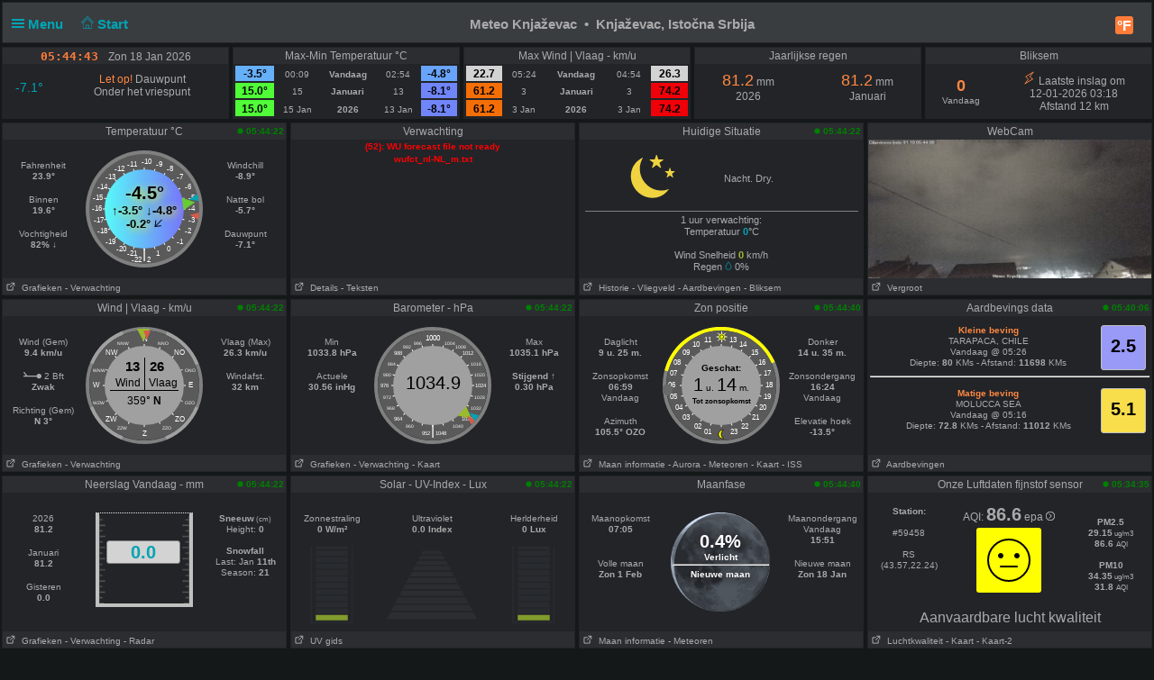

--- FILE ---
content_type: text/html; charset=UTF-8
request_url: http://vreme.in.rs/knjazevac/pwsWD/index.php?units=metric&lang=nl-nl&theme=dark
body_size: 95847
content:
<!DOCTYPE html>
<html  lang="nl"  class="dark" >
<head>
<title>Knjaževac, Istočna Srbija Home Weather Station (wd version)</title>
<meta content="Personal Home weather station with the weather conditions for Knjaževac, Istočna Srbija" name="description">
<!-- Facebook Meta Tags -->
<meta property="og:url" content="">
<meta property="og:type" content="website">
<meta property="og:title" content="PWS_Dashboard at Knjaževac, Istočna Srbija">
<meta property="og:description" content="Personal Weather Station with the weather conditions for Knjaževac, Istočna Srbija">
<!-- Twitter Meta Tags -->
<meta property="twitter:card" content="summary">
<meta property="twitter:url" content="">
<meta property="twitter:title" content="">
<meta property="twitter:description" content="Weather conditions for Knjaževac, Istočna Srbija">
<meta content="INDEX,FOLLOW" name="robots">
<meta name="mobile-web-app-capable" content="yes">
<meta name="apple-mobile-web-app-capable" content="yes">
<meta name=apple-mobile-web-app-title content="Personal Weather Station">
<meta name="viewport" content="width=device-width, height=device-height, initial-scale=1, viewport-fit=cover">
<meta name="theme-color" content="#ffffff">
<link rel="manifest" href="css/manifest.json">
<link rel="icon" href="img/icon.png" type="image/x-icon" />
<link href="css/featherlight.css" type="text/css" rel="stylesheet" />
<script src="https://ajax.googleapis.com/ajax/libs/jquery/3.5.1/jquery.min.js"></script>
<script src="js/featherlight.js"></script>
<style>
.featherlight .featherlight-inner {background:url(./img/loading.gif) top center no-repeat;  }        
.featherlight-content    { background: transparent; max-width: 850px; width: 100%;} 
.featherlight-content .featherlight-close-icon { top: 0px; left: 0px; width: 60px; height: 20px; background: transparent;}
.featherlight-content iframe {width: 100%; height: 100%;} 
@keyframes fadeOut {  0% {opacity: 2;} 50% {opacity: 1;}100% {opacity: 0;}} 

*, html       { box-sizing: border-box;       
                text-align: center; 
                font-family: arial,sans-serif;}
body          { margin: 0 auto; 
                padding: 0;    
                font-size: 14px;  
                line-height: 1.2;}                               
small         { line-height: 12px;}
sup           { vertical-align: 20%;
                font-size: smaller;}
a             { text-decoration: none;}
div           { display: block;}
h1            { font-size: 15px;}
img           { vertical-align: middle;}
.PWS_weather_container 
              { display: flex; 
                justify-content: center; flex-wrap: wrap; flex-direction: row; align-items: flex-start;
                overflow: hidden; 
                margin: 0 auto;}
.PWS_weather_item 
              { position: relative; 
                width: 316px; min-width: 316px; float: left;
                height: 192px; 
                margin: 2px;
                border: 1px solid #000;  
                font-size: 12px;  }
.PWS_weather_item_s 
              { position: relative; 
                min-width: 200px; float: left;
                height: 80px; 
                margin: 2px;
                border: 1px solid #000;  
                font-size: 12px; }
.PWS_module_title 
              { width:100%;  
                height: 18px; 
                border: none;}
.PWS_module_content 
              { font-size: 10px; 
                vertical-align: middle;}             
.PWS_ol_time  { margin-top: -14px; 
                margin-right: 2px; 
                font-size: 10px;
                line-height: 10px; 
                float: right;} 
.PWS_left    { float: left;  width: 86px;  margin-left:  2px;  border: none;}
.PWS_right   { float: right; width: 86px;  margin-right: 2px;  border: none; }
.PWS_middle  { float: left;  width: 136px; margin: 0 auto;      border: none; }
.PWS_2_heigh { height: 80px; vertical-align: middle;}
.PWS_3_heigh { height: 53px; vertical-align: middle;}
.PWS_4_heigh { height: 40px; vertical-align: middle;}
.PWS_div_left{ height: 28px; margin: 0 auto; margin-top: 10px; font-size: 10px; 
                border-radius: 3px; border: 1px solid silver; 
                border-right: 3px solid silver;  padding: 1px; border: none;}    
.PWS_div_right{ height: 28px; margin: 0 auto; margin-top: 10px; font-size: 10px; 
                border-radius: 3px; border: 1px solid silver; 
                border-left: 3px solid silver;  padding: 1px; border: none;}        
.orange      { color: #ff8841;}
.green       { color: #9aba2f;}
.blue        { color: #01a4b4;}
.yellow      { color: #ecb454;}
.red         { color: #f37867;}
.purple      { color: #916392;}
.maroon      { color: rgb(208, 80, 65);}
.grey        { color: #aaaaaa;}
.large       { font-size: 20px;}
.narrow      { width: 100px;}      
.PWS_bucket {   
        height:105px; width:108px;
        border:         4px solid  silver;
        border-top:     1px dotted rgb(233, 235, 241);
        background:     url("img/rain/marker.png");
        background-size:cover;
        margin: 0px auto;}
.PWS_bucket .water {
        background:     url("img/rain/water.png");
        border: 0px;}
.PWS_bucket .clouds {
        background:     rgba(159, 163, 166, 0.4);
        border:         0px;
        border-top:     1px dotted rgb(255, 124, 57);}
.PWS_bucket .empty {
        background-color: transparent;
        border: 0px;}
.PWS_border             {  border: 1px solid silver; }
.PWS_notify 
    {   width:  250px;
        right:  10px;
        top:    120px;
        z-index: 9999;
        position: fixed;
        font-family: Arial, Helvetica, sans-serif;
        animation-fill-mode: both;
        animation-name: fadeOut;       }
.PWS_notify_box 
    {   position: relative;
        min-height: 80px;
        margin-bottom: 8px;
        font-size: 15px;
        background: rgb(97, 106, 114)}
.PWS_notify_box .PWS_notify_header
    {   position: relative;
        height: 26px;
        color: #aaa;
        background-color: rgb(61, 64, 66);} 
.PWS_notify_box .content
    {   padding: 8px;
        background: rgba(97, 106, 114, 1);
        color: #fff;
        text-align: center;}
.PWS_notify_box .PWS_notify_left
    {   float: left;
        text-align: left;
        padding: 3px;}
.PWS_notify_box .PWS_notify_right
    {   float: right;
        text-align: right;
        padding: 3px;}
@media screen and (max-width: 639px) {
        .PWS_weather_item, .PWS_weather_item_s {margin: 2px auto 0; float: none; width: 99%;}   /* # 2023-08-01 */
        .PWS_middle {display: inline-block; float: none; }                                      /* # 2023-08-01 */
        .invisible {display: none;}
        .cposition4 {display: none;}
        .cposition3 {display: none;}
        .cposition2 {display: none;}
        .featherlight-content {height: 250px;}
}
@media screen and (min-width: 640px){
        .PWS_weather_container {width: 640px;}
        .cposition4 {display: none;}
        .cposition3 {display: none;}
        .PWS_weather_item_s {width: 209px;}
        .featherlight-content {height: 350px;}
}
@media screen and (min-width: 850px){
        .featherlight-content {height: 550px;}
}
@media screen and (min-width: 960px)  {
        .PWS_weather_container {width: 960px;}
        .cposition4 {display: block;}
        .cposition3 {display: none;}
        .PWS_weather_item_s {width: 236px;}
        .featherlight-content {height: 550px;}
        .left_table td {text-align: left;}
}
@media screen and (min-width: 1280px) {
        .PWS_weather_container {width: 1280px;}
        .cposition4 {display: block;}
        .cposition3 {display: block;}
        .PWS_weather_item_s {width: 252px;}
}
#sidebarMenu {   
    position: absolute;
    left: 0;
    width: 240px;
    top: 2px;
    float: left;
    z-index: 30}
.sidebarMenuInner {
    margin: 0;
    padding: 0;
    width: 240px;
    float: left;}
.sidebarMenuInner li {
    list-style: none;
    padding: 5px 5px 5px 10px;
    cursor: pointer;
    border-bottom: 0;
    float: left;
    width: 240px;
    font-size: 12px;
    font-weight: 400}
.sidebarMenuInner .separator {
    cursor: default;
    margin: 5px 0px;
    font-weight: bold;}
.sidebarMenuInner li a {
    cursor: pointer;
    text-decoration: none;
    float: left;
    font-size: 12px;}
.sidebarMenuInner li a:hover {
    color: #f5650a;}
</style>
<style>
html          { color: #aaa; 
                background-color: #151819; 
                height: 100%; }
a             { color: #aaa; }
h1            { background-color: #393D40; }
.PWS_weather_item , .PWS_weather_item_s
              { border-color: transparent;
                background-color: rgba(36,38,43,0.9); }
.PWS_module_title 
              { background-color: #787f841a; }
.sidebarMenuInner .separator    { border-top: 1px  #5b6165 solid; 
                border-bottom: 1px  #5b6165 solid;  } 
.PWS_bar      { color: #787f841a;}
.PWS_border   { border-color: transparent;}
.PWS_offline  { color: #ff8841;}
.PWS_online   { color: green;}
#sidebarMenu  { background-color: #393D40; }
.PWS_round { border-radius: 3px;}
html { }
</style>
</head>
<body style="height: 100%;">
<!-- begin top layout -->

<div class="PWS_weather_container "  style="clear: both;  margin: 0 auto; ">
<div class="PWS_weather_item" style=" width: 100%; height: 46px; margin: 2px; ">
<h1  style="padding: 10px; padding-top: 15px;  margin: 0 auto; width: 100%; height: 44px;" >
<script>
  function altmenuclick() { showmenu(document.getElementById("sidebarMenu")) }
  function showmenu(which){
    if (!document.getElementById)
    return
    if (which.style.display=="block")
    which.style.display="none"
    else
    which.style.display="block"
  }
</script>
<a style="float: left; color: #01a4b4;  height: 20px; z-index: 4; cursor: pointer;" onclick="altmenuclick()">
<svg version="1.1" xmlns="http://www.w3.org/2000/svg" xmlns:xlink="http://www.w3.org/1999/xlink" x="0px" y="0px" width="14px" height="14px" xml:space="preserve">
<g fill="#01a4b4"><path d="M0,3  l0,2 21,0 0,-2z" /><path d="M0,7 l0,2 21,0 0,-2z" /><path d="M0,11 l0,2 21,0 0,-2z" /></g>
</svg>&nbsp;Menu&nbsp;&nbsp;</a>
<a style="float: left; color: #01a4b4; height: 20px; z-index: 4; cursor: pointer;" href="./index.php?theme=dark&lang=nl-nl&units=metric">&nbsp;&nbsp;
<svg width=14 height=14 fill=currentcolor stroke=currentcolor  viewBox="0 0 93 97.06" >
<g><path d="M92.56,45.42l-45-45a1.54,1.54,0,0,0-2.12,0l-45,45a1.5,1.5,0,0,0,0,2.12l8.12,8.12a1.54,1.54,0,0,0,2.12,0l2.16-2.16V95.56a1.5,1.5,0,0,0,1.5,1.5H78.66a1.5,1.5,0,0,0,1.5-1.5V53.5l2.16,2.16a1.5,1.5,0,0,0,2.12,0l8.12-8.12A1.5,1.5,0,0,0,92.56,45.42ZM37.66,94.06V70.65H55.34V94.06ZM77.16,50.63V94.06H58.34V69.15a1.5,1.5,0,0,0-1.5-1.5H36.16a1.5,1.5,0,0,0-1.5,1.5V94.06H15.84V50.63s0-.08,0-.11L46.5,19.84,77.17,50.51S77.16,50.59,77.16,50.63Zm6.23,1.86L47.56,16.66a1.54,1.54,0,0,0-2.12,0L9.62,52.48l-6-6L46.5,3.6,89.38,46.48Z"/></g>
</svg>&nbsp;Start&nbsp;&nbsp;</a>
<span class="" style="float: right; margin-right: 10px;">
<a class="" href="./index.php?units=us&theme=dark&lang=nl-nl">
<span style="display: flex; color: white; border-radius: 3px; box-sizing: content-box;
        width: 18px; height: 18px; padding: 1px; 
        background: #ff7c39; font-weight: 600; font-size: 16px;
        align-items: center; justify-content: center;">&deg;F</span>
</a>
</span>
<b class=" invisible" >Meteo Knjaževac&nbsp; &#8226;&nbsp; Knjaževac, Istočna Srbija</b>
<span id="positionClock" style="float: right; width: 30px; display: block; background: transparent" class="invisible">
&nbsp;
</span>
</h1>
</div>
<!-- end top layout -->

<span id="theTime" style="font-size: 12px; padding: 0px;">
</span>
<script>
var clockID;
var imp = "";
var cmm = " ";
var yourTimeZoneFrom=1;
var d=new Date("2026-01-18T05:44:40+01:00");
var x=new Date();
var weekdays=["Zon ","Maan ","Din ","Woe ","Don ","Vrij","Zat "];
var months=["Jan ","Feb ","Mrt ","Apr ","Mei ","Jun ","Jul ","Aug ","Sep ","Oct ","Nov ","Dec "];
var tzDifference=yourTimeZoneFrom*60+d.getTimezoneOffset();
var offset=tzDifference*60*1000;
function UpdateClock()
     {  var e   = new Date(new Date().getTime()+offset);
        var hrs = e.getHours();
        var c   = hrs;
        if (c < 10) { c = "0"+c;}
        if (imp != "") 
             {  var ce  = hrs;
                if (ce > 12)  { ce  = ce - 12;}
                if (ce == 0)  { ce  = 12;}
                if (hrs < 12) { imp = "&nbsp;am";}
                if (hrs > 11) { imp = "&nbsp;pm";}
                c = ce;}
        var a   = e.getMinutes();
        if (a < 10) { a = "0"+a;}
        var g   = e.getSeconds();
        if (g < 10) { g = "0"+g;}      
        var f   = cmm+e.getFullYear();
        var h   = months[e.getMonth()];
        var b   = e.getDate();
        var i   = weekdays[e.getDay()];   
        document.getElementById("positionlastmt").innerHTML = 
        "<span  style=' position: relative;  top: 2px; font-family: \"Lucida Sans\", Monaco, monospace; font-weight: bold; font-size: 13px; color: #FF7C39;'>"
        +c+":"+a+":"+g+imp+"&emsp;</span><span style=' position: relative;  top: 2px;  '> "+" "+i+" "+b+" "+h+""+f+"</span>";
        }
function StartClock(){clockID=setInterval(UpdateClock,1000)}
StartClock();
</script>
<div class="PWS_weather_container" style="clear: both; " >
<div class="PWS_weather_item_s cpositionlast" style="height: 80px;  ">
                    <div class="PWS_module_title" id="positionlastmt"><span style="position: relative;  top: 2px;" id="positionlastmt_s"></span></div>
                    <script> var id_blck= "positionlast"; </script>
                    <div id="positionlast">
<br /><img src="./img/loading.gif" alt="loading">
                    </div>
                </div>
<div class="PWS_weather_item_s cposition1" style="height: 80px;  ">
                    <div class="PWS_module_title" id="position1mt"><span style="position: relative;  top: 2px;" id="position1mt_s">Max-Min Temperatuur &deg;C</span></div>
                    <script> var id_blck= "position1"; </script>
                    <div id="position1">
<table style=" width: 100%; height: 60px; font-size: smaller;"><tr>
<td style=" vertical-align:bottom; background-color: #66AFF9; color: black;"><span style="font-size: 12px; font-weight: 700;">-3.5&deg; </span></td>
<td style=" vertical-align:bottom;">00:09</td>
<td style=" vertical-align:bottom;"><b>Vandaag</b></td><td style=" vertical-align:bottom;">02:54</td>
<td style=" vertical-align:bottom; background-color: #68A4F9; color: black;"><span style="font-size: 12px; font-weight: 700;">-4.8&deg; </span></td>
</tr><tr>
<td style=" vertical-align:bottom; background-color: #4FFC37; color: black;"><span style="font-size: 12px; font-weight: 700;">15.0&deg; </span></td>
<td style=" vertical-align:bottom;">15</td>
<td style=" vertical-align:bottom;"><b>Januari</b></td><td style=" vertical-align:bottom;">13</td>
<td style=" vertical-align:bottom; background-color: #7085F9; color: black;"><span style="font-size: 12px; font-weight: 700;">-8.1&deg; </span></td>
</tr><tr>
<td style=" vertical-align:bottom; background-color: #4FFC37; color: black;"><span style="font-size: 12px; font-weight: 700;">15.0&deg; </span></td>
<td style=" vertical-align:bottom;">15 Jan </td>
<td style=" vertical-align:bottom;"><b>2026</b></td><td style=" vertical-align:bottom;">13 Jan </td>
<td style=" vertical-align:bottom; background-color: #7085F9; color: black;"><span style="font-size: 12px; font-weight: 700;">-8.1&deg; </span></td>
</tr></table>
                    </div>
                </div>
<div class="PWS_weather_item_s cposition2" style="height: 80px;  ">
                    <div class="PWS_module_title" id="position2mt"><span style="position: relative;  top: 2px;" id="position2mt_s">Max Wind | Vlaag - km/u</span></div>
                    <script> var id_blck= "position2"; </script>
                    <div id="position2">
<table style=" width: 100%; height: 60px; font-size: smaller;"><tr>
<td style=" vertical-align:bottom; background-color: lightgrey; color: black;"><span style="font-size: 12px; font-weight: 700;">22.7</span></td>
<td style=" vertical-align:bottom;">05:24</td>
<td style=" vertical-align:bottom;"><b>Vandaag</b></td><td style=" vertical-align:bottom;">04:54</td>
<td style=" vertical-align:bottom; background-color: lightgrey; color: black;"><span style="font-size: 12px; font-weight: 700;">26.3</span></td>
</tr><tr>
<td style=" vertical-align:bottom; background-color: #F46E07; color: black;"><span style="font-size: 12px; font-weight: 700;">61.2</span></td>
<td style=" vertical-align:bottom;">3</td>
<td style=" vertical-align:bottom;"><b>Januari</b></td><td style=" vertical-align:bottom;">3</td>
<td style=" vertical-align:bottom; background-color: #F00008; color: black;"><span style="font-size: 12px; font-weight: 700;">74.2</span></td>
</tr><tr>
<td style=" vertical-align:bottom; background-color: #F46E07; color: black;"><span style="font-size: 12px; font-weight: 700;">61.2</span></td>
<td style=" vertical-align:bottom;">3 Jan </td>
<td style=" vertical-align:bottom;"><b>2026</b></td><td style=" vertical-align:bottom;">3 Jan </td>
<td style=" vertical-align:bottom; background-color: #F00008; color: black;"><span style="font-size: 12px; font-weight: 700;">74.2</span></td>
</tr></table>
                    </div>
                </div>
<div class="PWS_weather_item_s cposition3" style="height: 80px;  ">
                    <div class="PWS_module_title" id="position3mt"><span style="position: relative;  top: 2px;" id="position3mt_s">Jaarlijkse regen</span></div>
                    <script> var id_blck= "position3"; </script>
                    <div id="position3">
<div style="width: 44%; margin: 4px; padding: 4px; float: left;">
     <span class="orange" style="font-size: 18px;">81.2</span> mm<br />2026
</div>
<div style="width: 44%; margin: 4px; padding: 4px; float: right;">
     <span class="orange" style="font-size: 18px;">81.2</span> mm<br />Januari
</div>

                    </div>
                </div>
<div class="PWS_weather_item_s cposition4" style="height: 80px;  ">
                    <div class="PWS_module_title" id="position4mt"><span style="position: relative;  top: 2px;" id="position4mt_s">Bliksem</span></div>
                    <script> var id_blck= "position4"; </script>
                    <div id="position4">
<div class= "PWS_div_left" style="width: 70px; height: 42px; float: left; margin: 4px; padding: 4px; margin-top: 10px; border-right-width: 1px;">
     <b class="orange" style="font-size: 18px;">0</b>
     <br /><span style="font-size: 10px;">Vandaag</span>
</div> 
<div style="font-size:12px; padding-top: 8px;"><span class="orange"><svg  viewBox='0 0 32 32' width='15' height='15' fill='none' stroke='currentcolor' stroke-linecap='round' stroke-linejoin='round' stroke-width='2'>
    <path d='M18 13 L26 2 8 13 14 19 6 30 24 19 Z' /></svg></span> Laatste inslag om<br />12-01-2026 03:18<br />Afstand 12 km</div>

                    </div>
                </div>
</div> <!--end top layout -->
<!-- begin outside/station data section -->
        <div class="PWS_weather_container " >
<!-- first row of three or four -->        
<!-- $cols_extra=1 $rows_extra=0 -->
  <div class="PWS_weather_item"><!-- position11 temp_c_block.php -->
    <div class="PWS_module_title">
        <span style="position: relative;  top: 2px;">Temperatuur &deg;C</span>
    </div>
    <div id="position11" style="height: 154px;">
<div class="PWS_ol_time"><b class="PWS_online"> 
<svg viewBox="0 0 32 32" width="7" height="7" fill="currentcolor">
<circle cx="16" cy="16" r="14"></circle>
</svg>
05:44:22 </b></div>
<div class="PWS_module_content"><br />
<!-- left values -->
<div class="PWS_left">
<div class="PWS_div_left" style="border-right-color: #68A4F9;">Fahrenheit<b><br />23.9&deg;</b></div>
<div class="PWS_div_left" style="border-right-color: #9DFC2A;">Binnen<b><br />19.6&deg;</b></div>
<div class="PWS_div_left" style="border-right-color: #9DFC2A;">Vochtigheid<b><br />82% &darr;</b></div>
</div>
<!-- END of left values -->
<!-- middle part  -->
<div class="PWS_middle" style="width: 130px; height: 130px; margin-left:4px; margin-top: 0px; text-align: center;">

<svg width="130" height="130" viewBox="0 0 130 130" xmlns="http://www.w3.org/2000/svg">
  <defs>
    <linearGradient id="grad1" x1="0%" y1="0%" x2="100%" y2="0%">
      <stop offset="0%" style="stop-color:#57FAF9 ;stop-opacity:1" />
      <stop offset="100%" style="stop-color:#7775F9 ;stop-opacity:1" />
    </linearGradient>
  </defs>
  <circle id="tempBack"  r="65" cx="65" cy="65" fill="grey"/>
  <circle id="tempDial"  style="fill: rgb(90, 90, 90);" cx="65" cy="65" r="61"/>
  <text x="62" y="15"    style=" fill: rgb(255, 255, 255) ; font-size: 8px;">-10</text>
  
  <text x="46"  y="18"   style=" fill: rgb(255, 255, 255) ; font-size: 8px;">-11</text>
  <text x="78"  y="18"   style=" fill: rgb(255, 255, 255) ; font-size: 8px;">-9</text>
  
  <text x="32"  y="23"   style=" fill: rgb(255, 255, 255) ; font-size: 8px;">-12</text>
  <text x="90"  y="23"   style=" fill: rgb(255, 255, 255) ; font-size: 8px;">-8</text>  

  <text x="22"  y="32"   style=" fill: rgb(255, 255, 255) ; font-size: 8px;">-13</text>
  <text x="101" y="32"   style=" fill: rgb(255, 255, 255) ; font-size: 8px;">-7</text>

  <text x="13"  y="43"   style=" fill: rgb(255, 255, 255) ; font-size: 8px;">-14</text>
  <text x="110" y="43"   style=" fill: rgb(255, 255, 255) ; font-size: 8px;">-6</text>  

  <text x="8"   y="55"   style=" fill: rgb(255, 255, 255) ; font-size: 8px;">-15</text>
  <text x="114" y="55"   style=" fill: rgb(255, 255, 255) ; font-size: 8px;">-5</text>  

  <text x="07"  y="67"   style=" fill: rgb(255, 255, 255) ; font-size: 8px;">-16</text>
  <text x="114" y="67"   style=" fill: rgb(255, 255, 255) ; font-size: 8px;">-4</text> 
   
  <text x="9"   y="80"   style=" fill: rgb(255, 255, 255) ; font-size: 8px;">-17</text>
  <text x="114" y="80"   style=" fill: rgb(255, 255, 255) ; font-size: 8px;">-3</text> 

  <text x="13"  y="92"   style=" fill: rgb(255, 255, 255) ; font-size: 8px;">-18</text>
  <text x="110" y="92"   style=" fill: rgb(255, 255, 255) ; font-size: 8px;">-2</text>

  <text x="22"  y="104"  style=" fill: rgb(255, 255, 255) ; font-size: 8px;">-19</text>
  <text x="101" y="104"  style=" fill: rgb(255, 255, 255) ; font-size: 8px;">-1</text>
 
  <text x="34" y="112"   style=" fill: rgb(255, 255, 255) ; font-size: 8px;">-20</text>
  <text x="90" y="112"   style=" fill: rgb(255, 255, 255) ; font-size: 8px;">0</text>
 
  <text x="46" y="117"   style=" fill: rgb(255, 255, 255) ; font-size: 8px;">-21</text>  
  <text x="78" y="117"   style=" fill: rgb(255, 255, 255) ; font-size: 8px;">1</text>

  <text x="65" y="120"  text-anchor="middle" style=" fill: rgb(255, 255, 255) ; font-size: 16px;">|</text>
  <text x="62" y="124"  text-anchor="end"    style=" fill: rgb(255, 255, 255) ; font-size: 8px;">-22</text>  
  <text x="68" y="124"  text-anchor="start"  style=" fill: rgb(255, 255, 255) ; font-size: 8px;">2</text> 
  
  
  <line style="stroke: rgb(255, 255, 255);" x1="19" y1="65" x2="111" y2="65" transform="rotate(0 65 65)"></line>
  <line style="stroke: rgb(255, 255, 255);" x1="19" y1="65" x2="111" y2="65" transform="rotate(15 65 65)"></line>
  <line style="stroke: rgb(255, 255, 255);" x1="19" y1="65" x2="111" y2="65" transform="rotate(30 65 65)"></line>
  <line style="stroke: rgb(255, 255, 255);" x1="19" y1="65" x2="111" y2="65" transform="rotate(45 65 65)"></line>
  <line style="stroke: rgb(255, 255, 255);" x1="19" y1="65" x2="111" y2="65" transform="rotate(60 65 65)"></line>
  <line style="stroke: rgb(255, 255, 255);" x1="19" y1="65" x2="111" y2="65" transform="rotate(75 65 65)"></line>
  <line style="stroke: rgb(255, 255, 255);" x1="19" y1="65" x2="111" y2="65" transform="rotate(90 65 65)"></line>
  <line style="stroke: rgb(255, 255, 255);" x1="19" y1="65" x2="111" y2="65" transform="rotate(105 65 65)"></line>
  <line style="stroke: rgb(255, 255, 255);" x1="19" y1="65" x2="111" y2="65" transform="rotate(120 65 65)"></line>
  <line style="stroke: rgb(255, 255, 255);" x1="19" y1="65" x2="111" y2="65" transform="rotate(135 65 65)"></line>
  <line style="stroke: rgb(255, 255, 255);" x1="19" y1="65" x2="111" y2="65" transform="rotate(150 65 65)"></line>
  <line style="stroke: rgb(255, 255, 255);" x1="19" y1="65" x2="111" y2="65" transform="rotate(165 65 65)"></line>
  <circle id="tempWhite" style="stroke-width: 0;"  fill="url(#grad1)" cx="65" cy="65" r="44"></circle>
  <polygon id="tempCrnt" points="108 72 122 65 108 58"  style="fill: #66cc33;" transform="rotate(-7.5 65 65)"></polygon>
  <polygon id="tempHgh" points="116 65 126 61 126 69"  style="fill: #d65b4a;" transform="rotate(7.5 65 65)"></polygon>
  <polygon id="tempLow" points="116 65 126 61 126 69"  style="fill: #01a4b4;" transform="rotate(-12 65 65)"></polygon>
</svg>    <div style= "margin: 0 auto; position: absolute; top: 65px; width: 130px;">
        <div style=" margin: 0 auto; color: black; text-shadow: 2px 2px 10px yellow; font-size: 13px; ">
        <b style="font-size: 20px;">-4.5&deg;</b>
        <br />&uarr;<b>-3.5&deg;</b>  &darr;<b>-4.8&deg;</b><br /><b>-0.2&deg;</b> 
<svg viewBox="0 0 10 10" width="10px" height="10px" xmlns="http://www.w3.org/2000/svg" >
  <g transform="matrix(-0.707107, 0.707107, -0.707107, -0.707107, 12.414218, 4.167655)">
    <line style="stroke: rgb(0, 0, 0); stroke-linecap: round; stroke-width: 1px;" x1="1" y1="5" x2="11" y2="5"/>
    <line style="stroke: rgb(0, 0, 0); stroke-linecap: round; stroke-width: 1px;" x1="6" y1="1" x2="11" y2="5"/>
    <line style="stroke: rgb(0, 0, 0); stroke-linecap: round; stroke-width: 1px;" x1="6" y1="9" x2="11" y2="5"/>
  </g>
</svg>
        </div>
    </div>
</div>
<!-- END of middle part  -->
<!-- right values -->
<div class="PWS_right">
<div class="PWS_div_right" style="border-left-color: #727BF9;">Windchill<b><br />-8.9&deg;</b></div>
<div class="PWS_div_right" style="border-left-color: #6B99F9;">Natte bol<b><br />-5.7&deg;</b></div>
<div class="PWS_div_right" style="border-left-color: #6D8FF9;">Dauwpunt<b><br />-7.1&deg;</b></div>
<!-- END of right values -->
</div>
</div>
    </div>
    <div class="PWS_module_title" style="text-align: left; font-size: 10px; padding-top: 4px;">
<span><a href="PWS_graph_xx.php?type=temp&amp;script=temp_c_block.php&theme=dark&lang=nl-nl&units=metric" data-featherlight="iframe" >&nbsp;<svg viewBox="0 0 32 32" width="12" height="10" fill="none" stroke="currentcolor" stroke-linecap="round" stroke-linejoin="round" stroke-width="10%">
        <path d="M14 9 L3 9 3 29 23 29 23 18 M18 4 L28 4 28 14 M28 4 L14 18"></path>
        </svg>
&nbsp;Grafieken</a></span>
<span><a href="fct_windy_popup.php?script=temp_c_block.php&theme=dark&lang=nl-nl&units=metric" data-featherlight="iframe" > - Verwachting</a></span>
    </div> 
<br></div>
  <div class="PWS_weather_item"><!-- position12 fct_block.php -->
    <div class="PWS_module_title">
        <span style="position: relative;  top: 2px;">Verwachting</span>
    </div>
    <div id="position12" style="height: 154px;">
<b style="color: red;"><small>(52): WU forecast file not ready<br />wufct_nl-NL_m.txt</small></b>    </div>
    <div class="PWS_module_title" style="text-align: left; font-size: 10px; padding-top: 4px;">
<span><a href="fct_wu_popup_daily.php?script=fct_block.php&theme=dark&lang=nl-nl&units=metric" data-featherlight="iframe" >&nbsp;<svg viewBox="0 0 32 32" width="12" height="10" fill="none" stroke="currentcolor" stroke-linecap="round" stroke-linejoin="round" stroke-width="10%">
        <path d="M14 9 L3 9 3 29 23 29 23 18 M18 4 L28 4 28 14 M28 4 L14 18"></path>
        </svg>
&nbsp;Details</a></span>
<span><a href="fct_wu_popup_text.php?script=fct_block.php&theme=dark&lang=nl-nl&units=metric" data-featherlight="iframe" > - Teksten</a></span>
    </div> 
<br></div>
  <div class="PWS_weather_item"><!-- position13 sky_block.php -->
    <div class="PWS_module_title">
        <span style="position: relative;  top: 2px;">Huidige Situatie</span>
    </div>
    <div id="position13" style="height: 154px;">
<div class="PWS_ol_time">
<b class="PWS_online"> 
<svg viewBox="0 0 32 32" width="7" height="7" fill="currentcolor">
<circle cx="16" cy="16" r="14"></circle>
</svg>
05:44:22 </b></div>
<table style="font-size: 11px; width: 98%; padding-top: 8px; margin: 0 auto; text-align: center; height: 154px;">
<tr>
<td><img style="vertical-align: bottom; width : 60px;" rel="prefetch" src="pws_icons/clear_night.svg" alt="Nacht. Dry. ">
</td>
<td style="width: 50%; text-align: left;">Nacht. Dry. <br /></td>
</tr>
<tr>
<td colspan="2" style="border-top: 1px grey solid; "><span style="padding: 4px;">1 uur verwachting:</span><br />
 Temperatuur <b style="color: #01A4B4;">0</b>&deg;C
<br /><b style="color: #9aba2f;"> </b>
<br /><span>Wind Snelheid</span> 
<b style="color: #9aba2f;">0</b> km/h
<br />Regen 
<svg viewBox="0 0 400 500" width="8px" fill="#01a4b5" stroke="#01a4b5" stroke-width="3%" xmlns="http://www.w3.org/2000/svg">
  <g transform="matrix(0.920767, 0, 0, 0.856022, -36.138042, 33.74263)" style="">
    <g>
      <path d="M348.242,124.971C306.633,58.176,264.434,4.423,264.013,3.889C262.08,1.433,259.125,0,256,0 c-3.126,0-6.079,1.433-8.013,3.889c-0.422,0.535-42.621,54.287-84.229,121.083c-56.485,90.679-85.127,161.219-85.127,209.66 C78.632,432.433,158.199,512,256,512c97.802,0,177.368-79.567,177.368-177.369C433.368,286.19,404.728,215.65,348.242,124.971z M256,491.602c-86.554,0-156.97-70.416-156.97-156.97c0-93.472,123.907-263.861,156.971-307.658 C289.065,70.762,412.97,241.122,412.97,334.632C412.97,421.185,342.554,491.602,256,491.602z"/>
    </g>
  </g>
  <g transform="matrix(1, 0, 0, 1, -198.610708, -193.744378)">
    <g>
      <path d="M275.451,86.98c-1.961-2.815-3.884-5.555-5.758-8.21c-3.249-4.601-9.612-5.698-14.215-2.45 c-4.601,3.249-5.698,9.613-2.45,14.215c1.852,2.623,3.75,5.328,5.688,8.108c1.982,2.846,5.154,4.369,8.377,4.369 c2.012,0,4.046-0.595,5.822-1.833C277.536,97.959,278.672,91.602,275.451,86.98z"/>
    </g>
  </g>
</svg>
 0%
</td>
</tr>
</table>    </div>
    <div class="PWS_module_title" style="text-align: left; font-size: 10px; padding-top: 4px;">
<span><a href="history_popup.php?script=sky_block.php&theme=dark&lang=nl-nl&units=metric" data-featherlight="iframe" >&nbsp;<svg viewBox="0 0 32 32" width="12" height="10" fill="none" stroke="currentcolor" stroke-linecap="round" stroke-linejoin="round" stroke-width="10%">
        <path d="M14 9 L3 9 3 29 23 29 23 18 M18 4 L28 4 28 14 M28 4 L14 18"></path>
        </svg>
&nbsp;Historie</a></span>
<span><a href="metar_popup.php?script=sky_block.php&theme=dark&lang=nl-nl&units=metric" data-featherlight="iframe" > - Vliegveld</a></span>
<span><a href="earthquake_c_popup.php?script=sky_block.php&theme=dark&lang=nl-nl&units=metric" data-featherlight="iframe" > - Aardbevingen</a></span>
<span><a href="image_popup.php?nr=bo&amp;script=sky_block.php&theme=dark&lang=nl-nl&units=metric" data-featherlight="iframe" > - Bliksem</a></span>
    </div> 
<br></div>
  <div class="PWS_weather_item"><!-- position14 webcam_c_block.php -->
    <div class="PWS_module_title">
        <span style="position: relative;  top: 2px;">WebCam</span>
    </div>
    <div id="position14" style="height: 154px;">
<a href="image_popup.php?nr=wcam1" data-featherlight="iframe" title="WEATHERSTATION WEBCAM">
<img src="https://vreme.in.rs/knjazevac/jpgwebcam.jpg?_1768711480" alt="weathercam" style=" width: 100%;  height:100%; ;" />
</a>
    </div>
    <div class="PWS_module_title" style="text-align: left; font-size: 10px; padding-top: 4px;">
<span><a href="image_popup.php?nr=wcam1&amp;script=webcam_c_block.php&theme=dark&lang=nl-nl&units=metric" data-featherlight="iframe" >&nbsp;<svg viewBox="0 0 32 32" width="12" height="10" fill="none" stroke="currentcolor" stroke-linecap="round" stroke-linejoin="round" stroke-width="10%">
        <path d="M14 9 L3 9 3 29 23 29 23 18 M18 4 L28 4 28 14 M28 4 L14 18"></path>
        </svg>
&nbsp;Vergroot</a></span>
    </div> 
<br></div>
  <div class="PWS_weather_item"><!-- position21 wind_c_block.php -->
    <div class="PWS_module_title">
        <span style="position: relative;  top: 2px;">Wind | Vlaag - km/u</span>
    </div>
    <div id="position21" style="height: 154px;">
<div class="PWS_ol_time"><b class="PWS_online"> 
<svg viewBox="0 0 32 32" width="7" height="7" fill="currentcolor">
<circle cx="16" cy="16" r="14"></circle>
</svg>
05:44:22 </b></div>
<div class="PWS_module_content"><br />
<!-- left values -->
<div class="PWS_left">
<!-- average speed -->
<div class="PWS_div_left" style="border-right-width: 1px;">Wind (Gem)<br /><b >9.4 km/u</b></div>
<!-- beaufort   -->
<div class="PWS_div_left" style="border-right-width: 1px;"><svg id="bft02" width="20px" height="9px" viewBox="0 0 96 40" version="1.1" xmlns="http://www.w3.org/2000/svg">
  <path fill="currentcolor" stroke="currentcolor" stroke-width="0.09375" opacity="1.00" d="M 0 5.883 C 1.68 4.963 3.19 3.783 4.67 2.593 C 10.04 9.223 15.42 15.863 20.8 22.503 C 37.23 22.493 53.66 22.533 70.09 22.483 C 71.41 19.713 72.76 16.733 75.39 14.953 C 79.66 12.043 85.6 11.953 90.03 14.573 C 93.26 16.583 95.26 20.143 96 23.813 L 96 27.293 C 95.15 31.183 92.92 34.973 89.3 36.843 C 84.74 39.123 78.83 38.793 74.79 35.593 C 72.52 33.793 71.31 31.073 70.1 28.523 C 46.73 28.473 23.37 28.523 0 28.503 L 0 22.443 C 4.33 22.543 8.66 22.503 13 22.493 C 8.62 17.423 4.88 11.783 0 7.183 L 0 5.883 Z"/>
</svg> 2 Bft<br /><b>Zwak</b></div>
<!-- wind direction average   -->
<div class="PWS_div_left" style="border-right-width: 1px;">Richting (Gem)<br /><b>N  3&deg;</b></div>
</div>
<!-- END of left values -->
<!-- middle part  -->
<div class="PWS_middle" style="width: 130px; height: 130px; margin-left:4px; margin-top: 0px; text-align: center; ">
  <div style=" height: 130px; margin: 0 auto; ">

<svg width="130" height="130" viewBox="0 0 130 130" xmlns="http://www.w3.org/2000/svg" >
  <defs></defs>  
  <circle id="windBack"  r="63" cx="65" cy="65" style=" fill:none;  stroke-width: 4px; stroke: grey; " />
  <circle id="windRing"  r="63" cx="65" cy="65" stroke-width="4" stroke-dasharray="49.480084294039" 
       style="fill: none; stroke: rgb(160, 160, 160); " transform="rotate(22.5 65 65) "/>
  <circle id="windDial"  style="fill: rgb(90, 90, 90);" cx="65" cy="65" r="61"/>
  <text x="63"  y="16"   style="fill: rgb(255, 255, 255) ; font-size: 8px;">N </text>
  <text x="35"  y="20"   style="fill: rgb(255, 255, 255) ; font-size: 5px;">NNW</text>
  <text x="80"  y="20"   style="fill: rgb(255, 255, 255) ; font-size: 5px;">NNO</text>
  <text x="22"  y="31"   style="fill: rgb(255, 255, 255) ; font-size: 8px;">NW</text>
  <text x="98"  y="31"   style="fill: rgb(255, 255, 255) ; font-size: 8px;">NO</text>
  <text x="08"  y="50"   style="fill: rgb(255, 255, 255) ; font-size: 5px;">WNW</text>
  <text x="110" y="50"   style="fill: rgb(255, 255, 255) ; font-size: 5px;">ONO</text>  
  <text x="08"  y="67"   style="fill: rgb(255, 255, 255) ; font-size: 8px;">W </text>
  <text x="114" y="67"   style="fill: rgb(255, 255, 255) ; font-size: 8px;">E</text>  
  <text x="08"  y="86"   style="fill: rgb(255, 255, 255) ; font-size: 5px;">WZW</text>
  <text x="110" y="86"   style="fill: rgb(255, 255, 255) ; font-size: 5px;">OZO</text>
  <text x="22" y="105"   style="fill: rgb(255, 255, 255) ; font-size: 8px;">ZW</text>
  <text x="99" y="105"   style="fill: rgb(255, 255, 255) ; font-size: 8px;">ZO</text>
  <text x="35" y="114"   style="fill: rgb(255, 255, 255) ; font-size: 5px;">ZZW</text>
  <text x="85" y="114"   style="fill: rgb(255, 255, 255) ; font-size: 5px;">ZZO</text>
  <text x="63" y="121"   style="fill: rgb(255, 255, 255) ; font-size: 8px;">Z </text>  <line style="stroke: rgb(255, 255, 255);" x1="19" y1="65" x2="111" y2="65" transform="rotate(0 65 65)"></line>
  <line style="stroke: rgb(255, 255, 255);" x1="19" y1="65" x2="111" y2="65" transform="rotate(22.5 65 65)"></line>
  <line style="stroke: rgb(255, 255, 255);" x1="19" y1="65" x2="111" y2="65" transform="rotate(45 65 65)"></line>
  <line style="stroke: rgb(255, 255, 255);" x1="19" y1="65" x2="111" y2="65" transform="rotate(67.5 65 65)"></line>
  <line style="stroke: rgb(255, 255, 255);" x1="19" y1="65" x2="111" y2="65" transform="rotate(90 65 65)"></line>
  <line style="stroke: rgb(255, 255, 255);" x1="19" y1="65" x2="111" y2="65" transform="rotate(112.5 65 65)"></line>
  <line style="stroke: rgb(255, 255, 255);" x1="19" y1="65" x2="111" y2="65" transform="rotate(135 65 65)"></line>
  <line style="stroke: rgb(255, 255, 255);" x1="19" y1="65" x2="111" y2="65" transform="rotate(157.5 65 65)"></line>
  <circle id="windWhite" style="stroke-width: 0;  fill: rgb(160, 160, 160);" cx="65" cy="65" r="44"></circle>
  <polygon id="windCrnt" points="114 65 128 58 128 72"   style="fill: #9aba2f;"  transform="rotate(269 65 65)"></polygon>
  <polygon id="windAvg" points="116 65 126 61 126 69"  style="fill: #d65b4a;" transform="rotate(-87 65 65)"></polygon>
</svg>
  </div>
          <div class="narrow" style="text-align: center; position: absolute; top: 0px; margin-top: 64px;width: 130px; color: black;"><table style="border-collapse: collapse; font-size: 12px; margin: 0 auto;  color: black;">
<tr>
<td style="font-size: 15px; text-align: right; border-right: 1px solid  black;"><b>13</b>&nbsp;</td>
<td style="font-size: 15px; text-align: left;  width: 50%; ">&nbsp;<b>26</b></td>
</tr>
<tr>
<td style="text-align: right; border-right: 1px solid   black;">Wind&nbsp;</td>
<td style="text-align: left;">&nbsp;Vlaag</td>
</tr>
<tr>
<td colspan="2" style="height: 24px; text-align: center; border-top: 1px solid   black;">359&deg;  <b>N </b></td>
</tr>
</table>
</div>
</div>
<!-- END of middle part  -->
<!-- right values -->
<div class="PWS_right">
<!-- max speed  -->
<div class="PWS_div_right" style="border-left-width: 1px;">Vlaag (Max)<br /><b>26.3 km/u</b></div>
<!-- max speed  -->
<div class="PWS_div_right" style="border-left-width: 1px;">Windafst.<br /><b>32  km</b></div>
</div><!-- END of right values -->
</div>
    </div>
    <div class="PWS_module_title" style="text-align: left; font-size: 10px; padding-top: 4px;">
<span><a href="PWS_graph_xx.php?type=wind&amp;script=wind_c_block.php&theme=dark&lang=nl-nl&units=metric" data-featherlight="iframe" >&nbsp;<svg viewBox="0 0 32 32" width="12" height="10" fill="none" stroke="currentcolor" stroke-linecap="round" stroke-linejoin="round" stroke-width="10%">
        <path d="M14 9 L3 9 3 29 23 29 23 18 M18 4 L28 4 28 14 M28 4 L14 18"></path>
        </svg>
&nbsp;Grafieken</a></span>
<span><a href="fct_windy_popup.php?script=wind_c_block.php&theme=dark&lang=nl-nl&units=metric" data-featherlight="iframe" > - Verwachting</a></span>
    </div> 
<br></div>
  <div class="PWS_weather_item"><!-- position22 baro_c_block.php -->
    <div class="PWS_module_title">
        <span style="position: relative;  top: 2px;">Barometer - hPa</span>
    </div>
    <div id="position22" style="height: 154px;">
<div class="PWS_ol_time"><b class="PWS_online"> 
<svg viewBox="0 0 32 32" width="7" height="7" fill="currentcolor">
<circle cx="16" cy="16" r="14"></circle>
</svg>
05:44:22 </b></div>
<div class="PWS_module_content"><br />
<!-- left values -->
<div class="PWS_left">
<!-- lowest value -->
<div class="PWS_div_left" style="border-right-color: #01a4b4;">Min<br /><b >1033.8&nbsp;hPa</b></div>
<!-- other unit block -->
<div class="PWS_div_left" style="border-right-color: #9aba2f;">Actuele<br /><b >30.56&nbsp;inHg</b></div>
</div>
<!-- END of left values -->
<!-- middle part  -->
<div class="PWS_middle" style="width: 130px; height: 130px; margin-left:4px; margin-top: 0px; text-align: center; ">
        <div style=" height: 130px; margin: 0 auto; ">

<svg width="130" height="130" viewBox="0 0 130 130" xmlns="http://www.w3.org/2000/svg">
  <circle id="baroBack"  r="63" cx="65" cy="65" style=" fill:none;  stroke-width: 4px; stroke: grey; " />
  <circle id="baroDial"  style="fill: rgb(90, 90, 90);" cx="65" cy="65" r="61"/>
  <text x="57" y="15"    style=" fill: rgb(255, 255, 255) ; font-size: 8px;">1000</text>
  <text x="44"  y="20"   style=" fill: rgb(255, 255, 255) ; font-size: 5px;">996</text>
  <text x="78"  y="20"   style=" fill: rgb(255, 255, 255) ; font-size: 5px;">1004</text>
  <text x="32"  y="24"   style=" fill: rgb(255, 255, 255) ; font-size: 5px;">992</text>
  <text x="90"  y="24"   style=" fill: rgb(255, 255, 255) ; font-size: 5px;">1008</text>  
  <text x="22"  y="31"   style=" fill: rgb(255, 255, 255) ; font-size: 6px;">988</text>
  <text x="98"  y="31"   style=" fill: rgb(255, 255, 255) ; font-size: 6px;">1012</text>
  <text x="15"  y="43"   style=" fill: rgb(255, 255, 255) ; font-size: 5px;">984</text>
  <text x="107" y="43"   style=" fill: rgb(255, 255, 255) ; font-size: 5px;">1016</text>  
  <text x="10"  y="55"   style=" fill: rgb(255, 255, 255) ; font-size: 5px;">980</text>
  <text x="111" y="55"   style=" fill: rgb(255, 255, 255) ; font-size: 5px;">1020</text>  
  <text x="07"  y="67"   style=" fill: rgb(255, 255, 255) ; font-size: 6px;">976</text>
  <text x="112" y="67"   style=" fill: rgb(255, 255, 255) ; font-size: 6px;">1024</text>  
  <text x="10"  y="80"   style=" fill: rgb(255, 255, 255) ; font-size: 5px;">972</text>
  <text x="111" y="80"   style=" fill: rgb(255, 255, 255) ; font-size: 5px;">1028</text> 
  <text x="14"  y="92"   style=" fill: rgb(255, 255, 255) ; font-size: 5px;">968</text>
  <text x="107" y="92"   style=" fill: rgb(255, 255, 255) ; font-size: 5px;">1032</text>
  <text x="22" y="104"   style=" fill: rgb(255, 255, 255) ; font-size: 6px;">964</text>
  <text x="97" y="104"   style=" fill: rgb(255, 255, 255) ; font-size: 6px;">1036</text>
  <text x="35" y="112"   style=" fill: rgb(255, 255, 255) ; font-size: 5px;">960</text>
  <text x="87" y="112"   style=" fill: rgb(255, 255, 255) ; font-size: 5px;">1040</text>
  <text x="65" y="120"  text-anchor="middle" style=" fill: rgb(255, 255, 255) ; font-size: 16px;">|</text>
  <text x="62" y="120"  text-anchor="end"    style=" fill: rgb(255, 255, 255) ; font-size: 6px;">952</text>  
  <text x="68" y="120"  text-anchor="start"  style=" fill: rgb(255, 255, 255) ; font-size: 6px;">1048</text>   <line style="stroke: rgb(255, 255, 255);" x1="19" y1="65" x2="111" y2="65" transform="rotate(0 65 65)"></line>
  <line style="stroke: rgb(255, 255, 255);" x1="19" y1="65" x2="111" y2="65" transform="rotate(15 65 65)"></line>
  <line style="stroke: rgb(255, 255, 255);" x1="19" y1="65" x2="111" y2="65" transform="rotate(30 65 65)"></line>
  <line style="stroke: rgb(255, 255, 255);" x1="19" y1="65" x2="111" y2="65" transform="rotate(45 65 65)"></line>
  <line style="stroke: rgb(255, 255, 255);" x1="19" y1="65" x2="111" y2="65" transform="rotate(60 65 65)"></line>
  <line style="stroke: rgb(255, 255, 255);" x1="19" y1="65" x2="111" y2="65" transform="rotate(75 65 65)"></line>
  <line style="stroke: rgb(255, 255, 255);" x1="19" y1="65" x2="111" y2="65" transform="rotate(90 65 65)"></line>
  <line style="stroke: rgb(255, 255, 255);" x1="19" y1="65" x2="111" y2="65" transform="rotate(105 65 65)"></line>
  <line style="stroke: rgb(255, 255, 255);" x1="19" y1="65" x2="111" y2="65" transform="rotate(120 65 65)"></line>
  <line style="stroke: rgb(255, 255, 255);" x1="19" y1="65" x2="111" y2="65" transform="rotate(135 65 65)"></line>
  <line style="stroke: rgb(255, 255, 255);" x1="19" y1="65" x2="111" y2="65" transform="rotate(150 65 65)"></line>
  <line style="stroke: rgb(255, 255, 255);" x1="19" y1="65" x2="111" y2="65" transform="rotate(165 65 65)"></line>
  <circle id="baroWhite" style="stroke-width: 0;  fill: rgb(160, 160, 160);" cx="65" cy="65" r="44"></circle>
  <polygon id="baroCrnt" points="108 72 122 65 108 58"  style="fill: #9aba2f;" transform="rotate(40.875 65 65)"></polygon>
  <polygon id="baroHgh" points="116 65 126 61 126 69"  style="fill: #d65b4a;" transform="rotate(41.625 65 65)"></polygon>
  <polygon id="baroLow" points="116 65 126 61 126 69"  style="fill: #01a4b4;" transform="rotate(36.75 65 65)"></polygon>
</svg>
        </div>
        <div class="narrow" style="position: absolute; top: 50px; margin: 30px 15px; color: black;">
          <span class="large" >1034.9</span>
        </div> 
</div>
<!-- END of middle part  -->
<!-- right values -->
<div class="PWS_right">
<!-- highest value -->
<div class="PWS_div_right" style="border-left-color: #d65b4a;"><!-- max value -->Max<br /><b >1035.1&nbsp;hPa</b></div>
<div class="PWS_div_right" style="border-left-color: #d65b4a;"><!-- trend --><b>Stijgend &uarr;<br />0.30 hPa</b></div>
</div><!-- END of right values -->
</div>
    </div>
    <div class="PWS_module_title" style="text-align: left; font-size: 10px; padding-top: 4px;">
<span><a href="PWS_graph_xx.php?type=baro&amp;script=baro_c_block.php&theme=dark&lang=nl-nl&units=metric" data-featherlight="iframe" >&nbsp;<svg viewBox="0 0 32 32" width="12" height="10" fill="none" stroke="currentcolor" stroke-linecap="round" stroke-linejoin="round" stroke-width="10%">
        <path d="M14 9 L3 9 3 29 23 29 23 18 M18 4 L28 4 28 14 M28 4 L14 18"></path>
        </svg>
&nbsp;Grafieken</a></span>
<span><a href="fct_windy_popup.php?script=baro_c_block.php&theme=dark&lang=nl-nl&units=metric" data-featherlight="iframe" > - Verwachting</a></span>
<span><a href="image_popup.php?nr=baro_ao&amp;script=baro_c_block.php&theme=dark&lang=nl-nl&units=metric" data-featherlight="iframe" > - Kaart</a></span>
    </div> 
<br></div>
  <div class="PWS_weather_item"><!-- position23 sun_c_block.php -->
    <div class="PWS_module_title">
        <span style="position: relative;  top: 2px;">Zon positie</span>
    </div>
    <div id="position23" style="height: 154px;">
<div class="PWS_ol_time"><b class="PWS_online"> 
<svg viewBox="0 0 32 32" width="7" height="7" fill="currentcolor">
<circle cx="16" cy="16" r="14"></circle>
</svg>
05:44:40 </b></div>
<div class="PWS_module_content"><br />
<!-- left values -->
<div class="PWS_left">
<div class="PWS_div_left" style="border-right-color: #e8c400;">Daglicht<br /><b >9 u. 25 m. </b></div>
<div class="PWS_div_left" style="border-right-color: #e8c400; height: 40px;">Zonsopkomst<br /><b >06:59</b><br />Vandaag</div>
<div class="PWS_div_left" style="border-right-width: 1px;">Azimuth<br /><b>105.5&deg; OZO</b></div>
</div>
<!-- END of left values -->
<!-- middle part  -->
<div class="PWS_middle" style="width: 130px; height: 130px; margin-left:4px; margin-top: 0px; text-align: center; ">
    <div style=" height: 130px; margin: 0 auto; ">
<svg width="130" height="130" viewBox="0 0 130 130" xmlns="http://www.w3.org/2000/svg" >
  <circle id="sunBack"  r="63" cx="65" cy="65" 
        style=" fill:none;  stroke-width: 4px; stroke: grey; " />
  <circle id="sunRing"  r="63" cx="65" cy="65" 
         style=" fill:none; stroke-width: 4px; stroke: yellow; 
                stroke-dasharray:155 396;"
                transform = "rotate(-165  65 65 )"/>
  <circle id="sunDial"   style="fill: rgb(90, 90, 90);" cx="65" cy="65" r="61"/>
  <text x="46"  y="17"   style="white-space: pre; fill: rgb(255, 255, 255) ; font-size: 8px;">11</text>
  <text x="74"  y="17"   style="white-space: pre; fill: rgb(255, 255, 255) ; font-size: 8px;">13</text>
  <text x="33"  y="21.5" style="white-space: pre; fill: rgb(255, 255, 255) ; font-size: 8px;">10</text>
  <text x="85"  y="21.5" style="white-space: pre; fill: rgb(255, 255, 255) ; font-size: 8px;">14</text>
  <text x="22"  y="31"   style="white-space: pre; fill: rgb(255, 255, 255) ; font-size: 8px;">09</text>
  <text x="98"  y="31"   style="white-space: pre; fill: rgb(255, 255, 255) ; font-size: 8px;">15</text>
  <text x="12"  y="42"   style="white-space: pre; fill: rgb(255, 255, 255) ; font-size: 8px;">08</text>
  <text x="106" y="42"   style="white-space: pre; fill: rgb(255, 255, 255) ; font-size: 8px;">16</text>
  <text x="08"  y="54"   style="white-space: pre; fill: rgb(255, 255, 255) ; font-size: 8px;">07</text>
  <text x="112" y="54"   style="white-space: pre; fill: rgb(255, 255, 255) ; font-size: 8px;">17</text>
  <text x="06"  y="67"   style="white-space: pre; fill: rgb(255, 255, 255) ; font-size: 8px;">06</text>
  <text x="114" y="67"   style="white-space: pre; fill: rgb(255, 255, 255) ; font-size: 8px;">18</text>
  <text x="08"  y="80"   style="white-space: pre; fill: rgb(255, 255, 255) ; font-size: 8px;">05</text>
  <text x="112" y="80"   style="white-space: pre; fill: rgb(255, 255, 255) ; font-size: 8px;">19</text>
  <text x="14"  y="92"   style="white-space: pre; fill: rgb(255, 255, 255) ; font-size: 8px;">04</text>
  <text x="107" y="92"   style="white-space: pre; fill: rgb(255, 255, 255) ; font-size: 8px;">20</text>
  <text x="22" y="103"   style="white-space: pre; fill: rgb(255, 255, 255) ; font-size: 8px;">03</text>
  <text x="99" y="103"   style="white-space: pre; fill: rgb(255, 255, 255) ; font-size: 8px;">21</text>
  <text x="35" y="113"   style="white-space: pre; fill: rgb(255, 255, 255) ; font-size: 8px;">02</text>
  <text x="87" y="113"   style="white-space: pre; fill: rgb(255, 255, 255) ; font-size: 8px;">22</text>
  <text x="46" y="119"   style="white-space: pre; fill: rgb(255, 255, 255) ; font-size: 8px;">01</text>
  <text x="75" y="119"   style="white-space: pre; fill: rgb(255, 255, 255) ; font-size: 8px;">23</text>
  <g id="sunSunIcn" 
    transform="matrix(0.149059, 0, 0, 0.152871, -13.689035, -16.503487)" style="display: inline;">
    <path d="M 531.2117,140.66424 L 531.49603,180 L 559.10956,151.98436 L 531.49603,180 L 570.83179,179.71567 L 531.49603,180 L 559.51167,207.61353 L 531.49603,180 L 531.78036,219.33576 
        L 531.49603,180 L 503.8825,208.01564 L 531.49603,180 L 492.16027,180.28433 L 531.49603,180 L 503.4804,152.38647 L 531.49603,180 L 531.2117,140.66424 z " 
        id="path2895" style="opacity:1;color:black;fill:none;fill-opacity:1;fill-rule:evenodd;stroke:rgb(255, 255, 255);stroke-width:4.25196838;stroke-linecap:butt;stroke-linejoin:bevel;marker:none;marker-start:none;marker-mid:none;marker-end:none;stroke-miterlimit:4;stroke-dasharray:none;stroke-dashoffset:0;stroke-opacity:1;visibility:visible;display:inline;overflow:visible"/>
    <path style="opacity: 1; color: black; fill-opacity: 1; fill-rule: evenodd; stroke: none; stroke-width: 3.57874; stroke-linecap: butt; stroke-linejoin: bevel; marker: none; stroke-miterlimit: 4; stroke-dasharray: none; stroke-dashoffset: 0; stroke-opacity: 1; visibility: visible; display: inline; overflow: visible; fill: rgb(238, 255, 0);" id="path2893" d="M 553.72396 180 A 22.227922 22.227922 0 1 1  509.26811,180 A 22.227922 22.227922 0 1 1  553.72396 180 z"/>
    <path d="M 545.5671 180 A 14.071068 14.071068 0 1 1  517.42496,180 A 14.071068 14.071068 0 1 1  545.5671 180 z" id="path2891" style="opacity:1;color:black;fill:none;fill-opacity:1;fill-rule:evenodd;stroke:black;stroke-width:4.25196838;stroke-linecap:butt;stroke-linejoin:bevel;marker:none;marker-start:none;marker-mid:none;marker-end:none;stroke-miterlimit:4;stroke-dasharray:none;stroke-dashoffset:0;stroke-opacity:1;visibility:visible;display:inline;overflow:visible"/>
  </g>
  <g id="sunMnIcn" transform="matrix(0.26522, 0, 0, 0.272001, 11.130922, 74.802582)" style="">   
      <path style="stroke: black; stroke-miterlimit: 4; stroke-dasharray: none; stroke-opacity: 1; display: inline; fill: rgb(251, 255, 0); stroke-width: 2.60749px;" d="M 208.147 145.626 C 198.366 146.345 191.012 154.867 191.731 164.648 C 192.451 174.429 200.973 181.783 210.753 181.064 C 211.687 180.995 212.204 180.85 213.088 180.645 C 207.226 177.414 203.457 171.38 202.93 164.212 C 202.373 156.638 206.012 149.713 211.883 145.738 C 210.667 145.571 209.42 145.532 208.147 145.626 Z" id="path-2"/> 
  </g>
  <line style="stroke: rgb(255, 255, 255);" x1="19" y1="65" x2="111" y2="65" transform="rotate(0 65 65)"></line>
  <line style="stroke: rgb(255, 255, 255);" x1="19" y1="65" x2="111" y2="65" transform="rotate(15 65 65)"></line>
  <line style="stroke: rgb(255, 255, 255);" x1="19" y1="65" x2="111" y2="65" transform="rotate(30 65 65)"></line>
  <line style="stroke: rgb(255, 255, 255);" x1="19" y1="65" x2="111" y2="65" transform="rotate(45 65 65)"></line>
  <line style="stroke: rgb(255, 255, 255);" x1="19" y1="65" x2="111" y2="65" transform="rotate(60 65 65)"></line>
  <line style="stroke: rgb(255, 255, 255);" x1="19" y1="65" x2="111" y2="65" transform="rotate(75 65 65)"></line>
  <line style="stroke: rgb(255, 255, 255);" x1="19" y1="65" x2="111" y2="65" transform="rotate(90 65 65)"></line>
  <line style="stroke: rgb(255, 255, 255);" x1="19" y1="65" x2="111" y2="65" transform="rotate(105 65 65)"></line>
  <line style="stroke: rgb(255, 255, 255);" x1="19" y1="65" x2="111" y2="65" transform="rotate(120 65 65)"></line>
  <line style="stroke: rgb(255, 255, 255);" x1="19" y1="65" x2="111" y2="65" transform="rotate(135 65 65)"></line>
  <line style="stroke: rgb(255, 255, 255);" x1="19" y1="65" x2="111" y2="65" transform="rotate(150 65 65)"></line>
  <line style="stroke: rgb(255, 255, 255);" x1="19" y1="65" x2="111" y2="65" transform="rotate(165 65 65)"></line>
  <circle id="sunWhite" style="stroke-width: 0;  fill: rgb(160, 160, 160);" cx="65" cy="65" r="44"></circle>
  <circle id="sun_Pntr" style="fill: dimgrey;" cx="125" cy="65" r="6" transform="rotate(-184.5 65 65) "></circle>
</svg>
    </div>
    <div class="narrow" style="position: absolute; top: 40px; margin: 30px 15px; color: black;">
        <b class="" >Geschat:</b>
        <br />
        <span class="large" > 1</span>  u.  <span class="large" >14</span>  m. 
        <br />
        <b class=""><small>Tot&nbsp;zonsopkomst</small></b>
    </div>
</div>
<!-- END of middle part  -->
<!-- right values -->
<div class="PWS_right">
<div class="PWS_div_right" >Donker<br /><b >14 u. 35 m. </b></div>
<div class="PWS_div_right" style="height: 40px; border-left-color: #e8c400;">Zonsondergang<br /><b >16:24</b><br />Vandaag</div>
<div class="PWS_div_right" style="border-left-width: 1px;">Elevatie hoek<br /><b >-13.5&deg;</b></div>
</div><!-- END of right values -->
</div>
    </div>
    <div class="PWS_module_title" style="text-align: left; font-size: 10px; padding-top: 4px;">
<span><a href="moon_popup.php?script=sun_c_block.php&theme=dark&lang=nl-nl&units=metric" data-featherlight="iframe" >&nbsp;<svg viewBox="0 0 32 32" width="12" height="10" fill="none" stroke="currentcolor" stroke-linecap="round" stroke-linejoin="round" stroke-width="10%">
        <path d="M14 9 L3 9 3 29 23 29 23 18 M18 4 L28 4 28 14 M28 4 L14 18"></path>
        </svg>
&nbsp;Maan informatie</a></span>
<span><a href="aurora_popup.php?script=sun_c_block.php&theme=dark&lang=nl-nl&units=metric" data-featherlight="iframe" > - Aurora</a></span>
<span><a href="meteors_popup.php?script=sun_c_block.php&theme=dark&lang=nl-nl&units=metric" data-featherlight="iframe" > - Meteoren</a></span>
<span><a href="image_popup.php?nr=earth&amp;script=sun_c_block.php&theme=dark&lang=nl-nl&units=metric" data-featherlight="iframe" > - Kaart</a></span>
<span><a href="_my_settings/iss_popup.php?script=sun_c_block.php&theme=dark&lang=nl-nl&units=metric" data-featherlight="iframe" > - ISS</a></span>
    </div> 
<br></div>
  <div class="PWS_weather_item"><!-- position24 earthquake_c_block.php -->
    <div class="PWS_module_title">
        <span style="position: relative;  top: 2px;">Aardbevings data</span>
    </div>
    <div id="position24" style="height: 154px;">
<div class="PWS_ol_time">
<b class="PWS_online"> 
<svg viewBox="0 0 32 32" width="7" height="7" fill="currentcolor">
<circle cx="16" cy="16" r="14"></circle>
</svg>
05:40:06 </b></div>
<div class="PWS_module_content">
<!-- $ymd=20260118 $today=20260118 $yday=20260117 --><!-- quake 1 -->
<div class="PWS_right PWS_round" style="margin: 6px;  margin-top: 10px; height: 50px; width: 50px; padding: 10px;
        text-align: center; background-color: #9999F8;  color: black; 
        border: 1px solid silver;">
        <b class="large" >2.5</b>
</div>
<div class="PWS_right" style=" margin: 4px; margin-top: 10px; width: 230px;">
<b class="orange">Kleine beving</b><br />TARAPACA, CHILE<br />Vandaag @ 05:26<br />Diepte: <b>80</b> KMs - Afstand: <b>11698</b> KMs</div>
<!-- END quake 1 -->
<hr style="clear: both; margin: 2px;">
<!-- $ymd=20260118 $today=20260118 $yday=20260117 --><!-- quake 2 -->
<div class="PWS_right PWS_round" style="margin: 6px;  margin-top: 10px; height: 50px; width: 50px; padding: 10px;
        text-align: center; background-color: #F9DE4B;  color: black; 
        border: 1px solid silver;">
        <b class="large" >5.1</b>
</div>
<div class="PWS_right" style=" margin: 4px; margin-top: 10px; width: 230px;">
<b class="orange">Matige beving</b><br />MOLUCCA SEA<br />Vandaag @ 05:16<br />Diepte: <b>72.8</b> KMs - Afstand: <b>11012</b> KMs</div>
<!-- END quake 2 -->
</div>
    </div>
    <div class="PWS_module_title" style="text-align: left; font-size: 10px; padding-top: 4px;">
<span><a href="earthquake_c_popup.php?script=earthquake_c_block.php&theme=dark&lang=nl-nl&units=metric" data-featherlight="iframe" >&nbsp;<svg viewBox="0 0 32 32" width="12" height="10" fill="none" stroke="currentcolor" stroke-linecap="round" stroke-linejoin="round" stroke-width="10%">
        <path d="M14 9 L3 9 3 29 23 29 23 18 M18 4 L28 4 28 14 M28 4 L14 18"></path>
        </svg>
&nbsp;Aardbevingen</a></span>
    </div> 
<br></div>
  <div class="PWS_weather_item"><!-- position31 rain_c_block.php -->
    <div class="PWS_module_title">
        <span style="position: relative;  top: 2px;">Neerslag Vandaag - mm</span>
    </div>
    <div id="position31" style="height: 154px;">
<div class="PWS_ol_time"><b class="PWS_online"> 
<svg viewBox="0 0 32 32" width="7" height="7" fill="currentcolor">
<circle cx="16" cy="16" r="14"></circle>
</svg>
05:44:22 </b></div>
<div class="PWS_module_content"><br />
<!-- left values -->
<div class="PWS_left">
<div class="PWS_div_left" style="border-right-color: #01a4b4;;">2026<br /><b >81.2</b></div>
<div class="PWS_div_left" style="border-right-color: #01a4b4;;">Januari<br /><b >81.2</b></div>
<div class="PWS_div_left" style="border-right-color: silver;;">Gisteren<br /><b >0.0</b></div>
</div>
<!-- END of left values -->
<!-- middle part with bucket -->
<div class="PWS_middle">
    <div class="PWS_bucket" style="position: absolute; margin: 10px 15px;">
        <div class="empty" style="height: 100px;"></div>
        <div class="water" style="height: 0px;"></div>
    <div class="orange" 
        style="position: inherit; width: 82px; top: 30px; left: 8px;  
        border-radius: 3px; border: 1px solid grey; 
        background-color: lightgray;">
        <b style="font-size: 20px; color: #01a4b4;">0.0</b>
    </div>
    </div>
</div>
<!-- END of middle part with bucket -->
<!-- right values with snow-->
<div class="PWS_right" style="height: 114px;">
<div class="PWS_div_right" style="height: 104px; border-left-color: silver;;"><b>Sneeuw</b><small> (cm)</small><br />
Height: <b>0</b><br /><br /><b>Snowfall</b><br />
Last: Jan  <b>11th</b><br />Season: <b>21</b><br /></div>
</div>
<!-- END of right values -->
</div>
    </div>
    <div class="PWS_module_title" style="text-align: left; font-size: 10px; padding-top: 4px;">
<span><a href="PWS_graph_xx.php?type=rain&amp;script=rain_c_block.php&theme=dark&lang=nl-nl&units=metric" data-featherlight="iframe" >&nbsp;<svg viewBox="0 0 32 32" width="12" height="10" fill="none" stroke="currentcolor" stroke-linecap="round" stroke-linejoin="round" stroke-width="10%">
        <path d="M14 9 L3 9 3 29 23 29 23 18 M18 4 L28 4 28 14 M28 4 L14 18"></path>
        </svg>
&nbsp;Grafieken</a></span>
<span><a href="fct_windy_popup.php?script=rain_c_block.php&theme=dark&lang=nl-nl&units=metric" data-featherlight="iframe" > - Verwachting</a></span>
<span><a href="image_popup.php?nr=rain&amp;script=rain_c_block.php&theme=dark&lang=nl-nl&units=metric" data-featherlight="iframe" > - Radar</a></span>
    </div> 
<br></div>
  <div class="PWS_weather_item"><!-- position32 uvsolarlux_c_block.php -->
    <div class="PWS_module_title">
        <span style="position: relative;  top: 2px;">Solar - UV-Index - Lux</span>
    </div>
    <div id="position32" style="height: 154px;">
<div class="PWS_ol_time"><b class="PWS_online"> 
<svg viewBox="0 0 32 32" width="7" height="7" fill="currentcolor">
<circle cx="16" cy="16" r="14"></circle>
</svg>
05:44:22 </b></div>
<div class="PWS_module_content"><br />
<!-- left values -->
<div class="PWS_left">
<div class="PWS_div_right" style=" border-left-width: 1px;">
Zonnestraling<br /><b>0 W/m² </b></div>
<div class="PWS_bar">
<svg opacity="0.8" width="60px" height="100px" viewBox="0 0 44 84">
  <path fill="currentcolor" opacity="0.8" d="M 1.958 8.008 C 3.288 8.018 2.67 8 4 8.01 C 4.01 31.34 3.99 54.67 4 77.99 C 16 78.01 28 78 40 78 C 40.01 54.67 39.99 31.34 40 8.01 C 41.34 8 40.708 8.031 42.038 8.021 C 42.038 8.021 42 56.68 42 80 C 28.67 80.01 15.34 80 2.01 80 C 1.99 56.7 1.958 8.008 1.958 8.008 Z"/>
 <path fill="currentcolor" opacity="1.0" d=" M 7.00  8.01 C 17.00  8.00 27.00  8.00 37.00  8.00 C 37.00  8.75 37.00 10.25 37.00 11.00 C 27.00 11.00 17.00 11.00 7.00 11.00 C 7.00 10.25 7.00  8.75 7.00  8.01 Z" />
 <path fill="currentcolor" opacity="1.0" d=" M 7.00 12.00 C 17.00 12.00 27.00 12.00 37.00 12.00 C 37.00 13.67 37.00 15.33 37.00 17.00 C 27.00 17.00 17.00 17.00 7.00 17.00 C 7.00 15.33 7.00 13.67 7.00 12.00 Z" />
 <path fill="currentcolor" opacity="1.0" d=" M 7.00 18.00 C 17.00 18.00 27.00 18.00 37.00 18.00 C 37.00 19.67 37.00 21.33 37.00 23.00 C 27.00 23.00 17.00 23.00 7.00 23.00 C 7.00 21.33 7.00 19.67 7.00 18.00 Z" />
 <path fill="currentcolor" opacity="1.0" d=" M 7.00 24.00 C 17.00 24.00 27.00 24.00 37.00 24.00 C 37.00 25.67 37.00 27.33 37.00 29.00 C 27.00 29.00 17.00 29.00 7.00 29.00 C 7.00 27.33 7.00 25.67 7.00 24.00 Z" />
 <path fill="currentcolor" opacity="1.0" d=" M 7.00 30.00 C 17.00 30.00 27.00 30.00 37.00 30.00 C 37.00 31.67 37.00 33.33 37.00 35.00 C 27.00 35.00 17.00 35.00 7.00 35.00 C 7.00 33.33 7.00 31.67 7.00 30.00 Z" />
 <path fill="currentcolor" opacity="1.0" d=" M 7.00 36.00 C 17.00 36.00 27.00 36.00 37.00 36.00 C 37.00 37.67 37.00 39.33 37.00 41.00 C 27.00 41.00 17.00 41.00 7.00 41.00 C 7.00 39.33 7.00 37.67 7.00 36.00 Z" />
 <path fill="currentcolor" opacity="1.0" d=" M 7.00 42.00 C 17.00 41.99 27.00 42.00 37.00 42.00 C 37.00 43.67 37.00 45.33 37.00 47.00 C 27.00 47.00 17.00 47.00 7.00 47.00 C 7.00 45.33 7.00 43.67 7.00 42.00 Z" />
 <path fill="currentcolor" opacity="1.0" d=" M 7.00 48.00 C 17.00 48.00 27.00 48.00 37.00 48.00 C 37.00 49.67 37.00 51.33 37.00 53.00 C 27.00 53.00 17.00 53.00 7.00 53.00 C 7.00 51.33 7.00 49.67 7.00 48.00 Z" />
 <path fill="currentcolor" opacity="1.0" d=" M 7.00 54.00 C 17.00 54.00 27.00 54.00 37.00 54.00 C 37.00 55.67 37.00 57.33 37.00 59.00 C 27.00 59.00 17.00 59.00 7.00 59.00 C 7.00 57.33 7.00 55.67 7.00 54.00 Z" />
 <path fill="currentcolor" opacity="1.0" d=" M 7.00 60.00 C 17.00 60.00 27.00 60.00 37.00 60.00 C 37.00 61.67 37.00 63.33 37.00 65.00 C 27.00 65.00 17.00 65.00 7.00 65.00 C 7.00 63.33 7.00 61.67 7.00 60.00 Z" />
 <path fill="currentcolor" opacity="1.0" d=" M 7.00 66.00 C 17.00 66.00 27.00 66.00 37.00 66.00 C 37.00 67.67 37.00 69.33 37.00 71.00 C 27.00 71.00 17.00 71.00 7.00 71.00 C 7.00 69.33 7.00 67.67 7.00 66.00 Z" />
 <path fill="#9aba2f" opacity="1.0" d=" M 7.00 72.00 C 17.00 72.00 27.00 72.00 37.00 72.00 C 37.00 73.67 37.00 75.33 37.00 77.00 C 27.00 77.00 17.00 77.00 7.00 77.00 C 7.00 75.33 7.00 73.67 7.00 72.00 Z" />
</svg>
</div>
</div><!-- END of left values -->
<!-- middle part  -->
<div class="PWS_middle">
<div class="PWS_div_right" style=" width: 70px; border-left-width: 1px;">
Ultraviolet<br /><b>0.0 Index</b></div>
<div class="PWS_bar">
 <svg id="pyramid_module" width="100px" height="100px" viewBox="0 0 980 792">
<path fill="currentcolor"  d=" M 37.24 719.17 C 147.49 718.78 257.75 719.11 368.00 719.00 C 559.56 719.13 751.13 718.75 942.69 719.19 C 954.83 742.74 967.22 766.17 980.00 789.39 L 980.00 792.00 L 0.00 792.00 L 0.00 789.37 C 12.76 766.16 25.41 742.86 37.24 719.17 Z" />
<path fill="currentcolor"  d=" M 81.31 637.18 C 353.79 636.86 626.31 636.91 898.78 637.16 C 906.01 653.63 915.67 668.54 923.22 684.82 C 927.18 690.19 930.08 696.53 932.10 702.93 C 637.39 703.05 342.67 703.04 47.96 702.93 C 49.21 696.12 53.57 689.92 57.16 684.13 C 64.21 667.89 74.16 653.32 81.31 637.18 Z" />
<path fill="currentcolor"  d=" M 125.36 555.16 C 368.45 554.89 611.55 554.89 854.64 555.16 C 857.46 560.61 860.95 565.93 863.17 571.85 C 867.36 577.00 869.52 583.57 872.56 589.48 C 877.07 594.10 877.62 601.36 881.96 606.05 C 884.38 610.97 887.32 615.73 889.13 620.93 C 623.06 621.05 356.98 621.05 90.91 620.93 C 94.59 610.88 100.90 602.01 105.31 592.28 C 110.35 586.23 111.63 577.81 116.82 571.85 C 119.04 565.93 122.54 560.61 125.36 555.16 Z" />
<path fill="currentcolor"  d=" M 165.17 481.10 C 381.75 480.90 598.33 481.00 814.91 481.05 C 822.14 494.55 829.45 508.01 836.33 521.71 C 839.46 527.32 843.00 532.83 845.13 538.93 C 608.38 539.05 371.62 539.05 134.86 538.92 C 138.62 529.13 144.48 520.39 149.05 510.99 C 154.83 501.25 159.22 490.74 165.17 481.10 Z" />
<path fill="currentcolor"  d=" M 201.31 412.18 C 393.79 411.86 586.31 411.91 778.78 412.15 C 786.97 430.19 797.63 447.15 806.12 464.93 C 595.39 465.05 384.65 465.04 173.92 464.94 C 182.32 447.09 192.76 430.04 201.31 412.18 Z" />
<path fill="currentcolor"  d=" M 238.32 343.18 C 406.12 342.88 573.96 342.88 741.75 343.18 C 747.04 352.67 751.46 362.64 756.99 372.00 C 760.56 380.21 766.14 387.46 769.13 395.93 C 583.06 396.05 396.98 396.05 210.91 395.93 C 219.12 377.94 229.43 360.88 238.32 343.18 Z" />
<path fill="currentcolor"  d=" M 273.33 277.19 C 417.80 276.86 562.31 276.91 706.77 277.16 C 715.16 293.95 724.34 310.34 733.02 326.99 C 571.02 327.01 409.02 327.02 247.03 326.98 C 255.55 310.16 264.54 293.84 273.33 277.19 Z" />
<path fill="currentcolor"  d=" M 306.28 215.17 C 428.76 214.89 551.28 214.88 673.75 215.18 C 682.09 230.39 689.68 245.75 698.02 260.98 C 559.35 261.01 420.67 261.02 282.00 260.97 C 290.25 245.78 298.01 230.35 306.28 215.17 Z" />
<path fill="currentcolor"  d=" M 336.08 158.04 C 438.69 157.99 541.30 157.93 643.91 158.07 C 648.49 167.73 654.44 176.70 658.49 186.62 C 661.14 190.43 663.71 194.47 665.13 198.93 C 548.38 199.05 431.62 199.05 314.87 198.92 C 321.04 184.87 329.43 171.89 336.08 158.04 Z" />
<path fill="currentcolor"  d=" M 365.36 103.21 C 448.45 102.86 531.56 102.87 614.65 103.20 C 618.01 109.63 621.86 115.83 624.49 122.62 C 628.78 128.60 631.63 135.53 635.15 141.92 C 538.38 142.05 441.62 142.06 344.85 141.92 C 348.40 135.23 351.34 128.01 355.89 121.92 C 358.38 115.35 361.97 109.32 365.36 103.21 Z" />
<path fill="currentcolor"  d=" M 394.17 49.10 C 458.08 48.90 522.01 48.99 585.92 49.06 C 589.55 57.30 594.93 64.39 598.17 72.85 C 601.66 76.94 603.46 82.25 605.95 87.01 C 528.65 86.97 451.34 87.04 374.03 86.97 C 380.77 74.37 386.86 61.39 394.17 49.10 Z" />
</svg>
</div>
</div>
<!-- END of middle part  -->
<!-- right values -->
<div class="PWS_right">
<div class="PWS_div_right" style=" border-left-width: 1px;">
Herlderheid<br /><b>0 Lux</b></div>
<div class="PWS_bar">
<svg opacity="0.8" width="60px" height="100px" viewBox="0 0 44 84">
  <path fill="currentcolor" opacity="0.8" d="M 1.958 8.008 C 3.288 8.018 2.67 8 4 8.01 C 4.01 31.34 3.99 54.67 4 77.99 C 16 78.01 28 78 40 78 C 40.01 54.67 39.99 31.34 40 8.01 C 41.34 8 40.708 8.031 42.038 8.021 C 42.038 8.021 42 56.68 42 80 C 28.67 80.01 15.34 80 2.01 80 C 1.99 56.7 1.958 8.008 1.958 8.008 Z"/>
 <path fill="currentcolor" opacity="1.0" d=" M 7.00  8.01 C 17.00  8.00 27.00  8.00 37.00  8.00 C 37.00  8.75 37.00 10.25 37.00 11.00 C 27.00 11.00 17.00 11.00 7.00 11.00 C 7.00 10.25 7.00  8.75 7.00  8.01 Z" />
 <path fill="currentcolor" opacity="1.0" d=" M 7.00 12.00 C 17.00 12.00 27.00 12.00 37.00 12.00 C 37.00 13.67 37.00 15.33 37.00 17.00 C 27.00 17.00 17.00 17.00 7.00 17.00 C 7.00 15.33 7.00 13.67 7.00 12.00 Z" />
 <path fill="currentcolor" opacity="1.0" d=" M 7.00 18.00 C 17.00 18.00 27.00 18.00 37.00 18.00 C 37.00 19.67 37.00 21.33 37.00 23.00 C 27.00 23.00 17.00 23.00 7.00 23.00 C 7.00 21.33 7.00 19.67 7.00 18.00 Z" />
 <path fill="currentcolor" opacity="1.0" d=" M 7.00 24.00 C 17.00 24.00 27.00 24.00 37.00 24.00 C 37.00 25.67 37.00 27.33 37.00 29.00 C 27.00 29.00 17.00 29.00 7.00 29.00 C 7.00 27.33 7.00 25.67 7.00 24.00 Z" />
 <path fill="currentcolor" opacity="1.0" d=" M 7.00 30.00 C 17.00 30.00 27.00 30.00 37.00 30.00 C 37.00 31.67 37.00 33.33 37.00 35.00 C 27.00 35.00 17.00 35.00 7.00 35.00 C 7.00 33.33 7.00 31.67 7.00 30.00 Z" />
 <path fill="currentcolor" opacity="1.0" d=" M 7.00 36.00 C 17.00 36.00 27.00 36.00 37.00 36.00 C 37.00 37.67 37.00 39.33 37.00 41.00 C 27.00 41.00 17.00 41.00 7.00 41.00 C 7.00 39.33 7.00 37.67 7.00 36.00 Z" />
 <path fill="currentcolor" opacity="1.0" d=" M 7.00 42.00 C 17.00 41.99 27.00 42.00 37.00 42.00 C 37.00 43.67 37.00 45.33 37.00 47.00 C 27.00 47.00 17.00 47.00 7.00 47.00 C 7.00 45.33 7.00 43.67 7.00 42.00 Z" />
 <path fill="currentcolor" opacity="1.0" d=" M 7.00 48.00 C 17.00 48.00 27.00 48.00 37.00 48.00 C 37.00 49.67 37.00 51.33 37.00 53.00 C 27.00 53.00 17.00 53.00 7.00 53.00 C 7.00 51.33 7.00 49.67 7.00 48.00 Z" />
 <path fill="currentcolor" opacity="1.0" d=" M 7.00 54.00 C 17.00 54.00 27.00 54.00 37.00 54.00 C 37.00 55.67 37.00 57.33 37.00 59.00 C 27.00 59.00 17.00 59.00 7.00 59.00 C 7.00 57.33 7.00 55.67 7.00 54.00 Z" />
 <path fill="currentcolor" opacity="1.0" d=" M 7.00 60.00 C 17.00 60.00 27.00 60.00 37.00 60.00 C 37.00 61.67 37.00 63.33 37.00 65.00 C 27.00 65.00 17.00 65.00 7.00 65.00 C 7.00 63.33 7.00 61.67 7.00 60.00 Z" />
 <path fill="currentcolor" opacity="1.0" d=" M 7.00 66.00 C 17.00 66.00 27.00 66.00 37.00 66.00 C 37.00 67.67 37.00 69.33 37.00 71.00 C 27.00 71.00 17.00 71.00 7.00 71.00 C 7.00 69.33 7.00 67.67 7.00 66.00 Z" />
 <path fill="#9aba2f" opacity="1.0" d=" M 7.00 72.00 C 17.00 72.00 27.00 72.00 37.00 72.00 C 37.00 73.67 37.00 75.33 37.00 77.00 C 27.00 77.00 17.00 77.00 7.00 77.00 C 7.00 75.33 7.00 73.67 7.00 72.00 Z" />
</svg>
</div>
</div><!-- END of right values -->
</div>
    </div>
    <div class="PWS_module_title" style="text-align: left; font-size: 10px; padding-top: 4px;">
<span><a href="uvsolarlux_popup.php?script=uvsolarlux_c_block.php&theme=dark&lang=nl-nl&units=metric" data-featherlight="iframe" >&nbsp;<svg viewBox="0 0 32 32" width="12" height="10" fill="none" stroke="currentcolor" stroke-linecap="round" stroke-linejoin="round" stroke-width="10%">
        <path d="M14 9 L3 9 3 29 23 29 23 18 M18 4 L28 4 28 14 M28 4 L14 18"></path>
        </svg>
&nbsp;UV gids</a></span>
    </div> 
<br></div>
  <div class="PWS_weather_item"><!-- position33 moon_c_block.php -->
    <div class="PWS_module_title">
        <span style="position: relative;  top: 2px;">Maanfase</span>
    </div>
    <div id="position33" style="height: 154px;">
<!-- 
Array
(
    [phase] => 0.97931064478175
    [illumination] => 0.0042187324806245
    [age] => 28.919619840995
    [distance] => 398058.14291231
    [diameter] => 0.50032429092619
    [sundistance] => 147185836.37335
    [new_moon] => 1766195065.634
    [next_new_moon] => 1768765997.7966
    [full_moon] => 1767434655.6876
    [next_full_moon] => 1769983836.203
    [first_quarter] => 1766862638.5441
    [next_first_quarter] => 1769402903.3578
    [last_quarter] => 1768060154.6585
    [next_last_quarter] => 1770641083.0882
    [phase_name] => New Moon
    [moonrise] => 1768716300
    [moonset] => 1768747860
    [moonrise2] => 1768804680
    [moonset2] => 1768838460
    [now] => 1768711480
)
 -->
<div class="PWS_ol_time"><b class="PWS_online"> 
<svg viewBox="0 0 32 32" width="7" height="7" fill="currentcolor">
<circle cx="16" cy="16" r="14"></circle>
</svg>
05:44:40 </b></div>
<div class="PWS_module_content"><br />
<!-- left values -->
<div class="PWS_left" style="height: 125px;">
<!-- moonrise -->
<div class="PWS_div_left" style="border-right-color: #ff8841; height: 40px;">Maanopkomst<br /><b>07:05</b></div>
<div class="PWS_div_left" style="border-right-color: #e8c400;">Volle maan<br /><b>Zon  1 Feb  </b></div>
</div>
<!-- middle texts -->
<div class="PWS_middle" style="height: 125px;">
    <div style="width: 130px;  margin: 0px auto;">
     <div style="width: 110px;  margin: 0 auto; margin-top: 10px; 
        background-image: url(./img/moon.png); background-size: 110px 110px; background-repeat: no-repeat;">
    <svg width="110" height="110" viewBox="0 0 300 300" xmlns="http://www.w3.org/2000/svg" xmlns:xlink="http://www.w3.org/1999/xlink" style="transform: rotate(20deg);">
        <path d="M 150 0 C -34 10 -34 290 150 300  350 290 350 10 150 0"  style="paint-order: fill;  fill: rgba(0, 0, 0, 0.60);;" />
        <path d="M 150 0 C -34 10 -34 290 150 300  -50 290 -50 10 150 0"  style="paint-order: fill;  fill: transparent; " /> 
     </svg>
        <div style="position: absolute; top: 60px; width: 110px;">
        <div style=" margin: 0 auto; color: white; text-shadow: 2px 2px 10px black; ">
          <b class="large" >0.4%</b>        
          <br /><b >Verlicht</b>
          <hr style="margin: 1px; margin-bottom: 4px;">
          <b >Nieuwe maan</b>
        </div>
        </div>
</div>
</div>
   </div>  
<!-- eo middle -->
<!-- right area  new and full moon -->
<div class="PWS_right" style="height: 125px;">
<div class="PWS_div_right" style="border-left-color: #ff8841; height: 40px;">Maanondergang<br />Vandaag<br /><b >15:51</b></div>
<div class="PWS_div_right" style="">Nieuwe maan<br /><b >Zon  18 Jan  </b></div>
</div><!-- eo right area -->
<!-- no meteor showers today -->
</div>
    </div>
    <div class="PWS_module_title" style="text-align: left; font-size: 10px; padding-top: 4px;">
<span><a href="moon_popup.php?script=moon_c_block.php&theme=dark&lang=nl-nl&units=metric" data-featherlight="iframe" >&nbsp;<svg viewBox="0 0 32 32" width="12" height="10" fill="none" stroke="currentcolor" stroke-linecap="round" stroke-linejoin="round" stroke-width="10%">
        <path d="M14 9 L3 9 3 29 23 29 23 18 M18 4 L28 4 28 14 M28 4 L14 18"></path>
        </svg>
&nbsp;Maan informatie</a></span>
<span><a href="meteors_popup.php?script=moon_c_block.php&theme=dark&lang=nl-nl&units=metric" data-featherlight="iframe" > - Meteoren</a></span>
    </div> 
<br></div>
  <div class="PWS_weather_item"><!-- position34 AQ_luftdaten_c_block.php -->
    <div class="PWS_module_title">
        <span style="position: relative;  top: 2px;">Onze Luftdaten fijnstof sensor</span>
    </div>
    <div id="position34" style="height: 154px;">
<div class="PWS_ol_time"><b class="PWS_online"> 
<svg viewBox="0 0 32 32" width="7" height="7" fill="currentcolor">
<circle cx="16" cy="16" r="14"></circle>
</svg>
05:34:35 </b></div>
<br /><div class="PWS_left" style="height: 110px; "><!-- some facts -->
    <div class="PWS_div_left" style="height: 110px; margin: 0px 5px; font-size: 10px; ">
        <span  class="normal" ><b>Station:</b><br /><br />#59458<br /><br />RS<br /> (43.57,22.24)    </span>
</div>
</div>
<div class="PWS_middle" style="height: 100px;"><!-- large icon -->
    AQI:&nbsp;<b  class=""  style="font-size: 20px; line-height: 1.0;">86.6</b>
    <a href="https://www.airnow.gov/aqi/aqi-basics/" target="_blank">epa <svg x="0px" y="0px" width="10" height="10" fill="currentcolor" stroke="currentcolor" stroke-width="8%" viewBox="0 0 1000 1000" enable-background="new 0 0 1000 1000">
<g><path d="M500,10C229.4,10,10,229.4,10,500c0,270.6,219.4,490,490,490c270.6,0,490-219.4,490-490C990,229.4,770.6,10,500,10z M500,967.9C241.6,967.9,32.1,758.4,32.1,500C32.1,241.6,241.6,32.1,500,32.1c258.4,0,467.9,209.5,467.9,467.9C967.9,758.4,758.4,967.9,500,967.9z M634.6,501.4l-247,248.3L371,733l230.3-231.6L371,269.8l16.6-16.7L634.6,501.4L634.6,501.4z"></path></g>
</svg>
</a><br />
    <div class="PWS_round" 
        style = "margin: 0 auto; margin-top: 5px;
                 width: 72px; 
                 height: 72px; 
                 background-color: rgb(255,255,0); 
                 border: 0px solid silver;">
        <img src="./img/aq_yellow.svg" width="72" height="72" alt="Air quality: ModerateAQ " title="Air quality: ModerateAQ " />
    </div>
</div>
<div class="PWS_right" style="height: 110px;">
    <div class="PWS_div_right" style="height: 110px;  margin: 0px 5px; font-size: 10px; ">
        <span  class="normal" >
<br /><b>PM2.5<br />29.15</b><small> ug/m3</small><br /><b>86.6</b> <small>AQI</small><br />
<br /><b>PM10<br />34.35</b><small> ug/m3</small><br /><b>31.8</b> <small>AQI</small><br />
        </span>
    </div>
</div>
<div style="clear: both; width: 100%; font-size: 16px; padding-top: 5px;">Aanvaardbare lucht kwaliteit</div>
<!-- eo weatheritem 2 -->
    </div>
    <div class="PWS_module_title" style="text-align: left; font-size: 10px; padding-top: 4px;">
<span><a href="AQ_luftdaten_popup.php?script=AQ_luftdaten_c_block.php&theme=dark&lang=nl-nl&units=metric" data-featherlight="iframe" >&nbsp;<svg viewBox="0 0 32 32" width="12" height="10" fill="none" stroke="currentcolor" stroke-linecap="round" stroke-linejoin="round" stroke-width="10%">
        <path d="M14 9 L3 9 3 29 23 29 23 18 M18 4 L28 4 28 14 M28 4 L14 18"></path>
        </svg>
&nbsp;Luchtkwaliteit</a></span>
<a href="index.php?frame=airqualityLD&theme=dark&lang=nl-nl&units=metric"> - Kaart</a><span><a href="image_popup.php?nr=aq_map&amp;script=AQ_luftdaten_c_block.php&theme=dark&lang=nl-nl&units=metric" data-featherlight="iframe" > - Kaart-2</a></span>
    </div> 
<br></div>
</div><!-- end all blocks -->
<div class="PWS_weather_container invisible" style="border: 0px; margin: 2px; ">
<table class="PWS_weather_item" style="width: 100%; height: 40px; margin: 0px auto; padding: 0px; font-size: 12px; ">
<tr>
<td style="text-align: left; min-width: 120px; vertical-align: top;"><a href="http://www.weather-display.com/" target="_blank" title="wd"><img src="img/wdbanner.jpg" width="135"  alt="weatherdisplay"></a></td>
<td style="text-align: center; width: 100%; vertical-align: top;">
<span style=" margin: 0 auto;"><a href="status_popup.php" data-featherlight="iframe"><span class="PWS_round" title="Status " style="cursor: help;  height: 12px; width:12px; "><span class="PWS_round" id="statuses">&nbsp;&nbsp;&#x2713;&nbsp;&nbsp;</span></span></a>  Clientraw &nbsp;&nbsp;-&nbsp;&nbsp;Ecowitt GW1103&nbsp;&nbsp;-&nbsp;&nbsp;Knjaževac, Istočna Srbija&nbsp; <img src="img/flags/sr.png"  title="2012" width="15" alt="flag">
<br />Baseer nooit belangrijke beslissingen die kunnen resulteren in schade aan mensen of eigendommen op onze weersinformatie.</span>
</td>
<td style="float: right; text-align: right; min-width: 120px; font-size: 8px; vertical-align: top;"><a href="http://www.foshk.com/" title="Fine Offset" target="_blank">
       <img src="img/foshk_logo.png" width="100" alt="www.foshk.com" ></a><br /><br /><a href="bio_popup.php?lang=nl-nl"data-featherlight="iframe" title="Contact WEATHERSTATION Info" tabindex="-1">Credits, contact en . . .<svg viewBox="0 0 32 32" width="12" height="10" fill="none" stroke="currentcolor" stroke-linecap="round" stroke-linejoin="round" stroke-width="10%">
        <path d="M14 9 L3 9 3 29 23 29 23 18 M18 4 L28 4 28 14 M28 4 L14 18"></path>
        </svg>
 </a>
</td>
</tr>
</table>
</div>
<div id="notifications"></div>
<script>
// load all data  - first functions using time-out  = immidate execution, sleep later
$(document).ready(function(){stationcron()});
function stationcron()
     {  $.ajax ({cache:false, 
                 success: function(a) {$("#statuses").html(a); setTimeout(stationcron,1000*120)},
                 type:"GET",url:"PWS_load_files.php?lang=nl-nl"})};
//
$(document).ready(function(){positionlast()});
// advisory script  needs to load external scripts and external data
function positionlast()
    {   $.ajax({cache:false,
                success:function(a){$("#positionlast").html(a);
                setTimeout(positionlast,1000*110)},
                type:"GET",url:"advisory_c_small.php?lang=nl-nl"})};
// now all functions with setInterval = sleep first run after
function position1()
     {  $.ajax ( { cache:false,
                   success:function(a){$("#position1").html(a); },
                   type:"GET",url:"temp_c_small.php?lang=nl-nl&theme=dark&id_blck=position1"
                 } )} 
setInterval(position1,1000*210);
//
function position2()
     {  $.ajax ( { cache:false,
                   success:function(a){$("#position2").html(a); },
                   type:"GET",url:"wind_c_small.php?lang=nl-nl&theme=dark&id_blck=position2"
                 } )} 
setInterval(position2,1000*140);
//
function position3()
     {  $.ajax ( { cache:false,
                   success:function(a){$("#position3").html(a); },
                   type:"GET",url:"rain_c_small.php?lang=nl-nl&theme=dark&id_blck=position3"
                 } )} 
setInterval(position3,1000*190);
//
function position4()
     {  $.ajax ( { cache:false,
                   success:function(a){$("#position4").html(a); },
                   type:"GET",url:"lightning_wf_small.php?lang=nl-nl&theme=dark&id_blck=position4"
                 } )} 
setInterval(position4,1000*120);
//
function position11()
     {  $.ajax ( { cache:false,
                   success:function(a){$("#position11").html(a); },
                   type:"GET",url:"temp_c_block.php?lang=nl-nl&theme=dark&units=metric&id_blck=position11"
                 } )} 
setInterval(position11,1000*110);
//
function position12()
     {  $.ajax ( { cache:false,
                   success:function(a){$("#position12").html(a); },
                   type:"GET",url:"fct_block.php?lang=nl-nl&theme=dark&units=metric&id_blck=position12"
                 } )} 
setInterval(position12,1000*1800);
//
function position13()
     {  $.ajax ( { cache:false,
                   success:function(a){$("#position13").html(a); },
                   type:"GET",url:"sky_block.php?lang=nl-nl&theme=dark&units=metric&id_blck=position13"
                 } )} 
setInterval(position13,1000*180);
//
function position14()
     {  $.ajax ( { cache:false,
                   success:function(a){$("#position14").html(a); },
                   type:"GET",url:"webcam_c_block.php?lang=nl-nl&theme=dark&units=metric&id_blck=position14"
                 } )} 
setInterval(position14,1000*120);
//
function position21()
     {  $.ajax ( { cache:false,
                   success:function(a){$("#position21").html(a); },
                   type:"GET",url:"wind_c_block.php?lang=nl-nl&theme=dark&units=metric&id_blck=position21"
                 } )} 
setInterval(position21,1000*40);
//
function position22()
     {  $.ajax ( { cache:false,
                   success:function(a){$("#position22").html(a); },
                   type:"GET",url:"baro_c_block.php?lang=nl-nl&theme=dark&units=metric&id_blck=position22"
                 } )} 
setInterval(position22,1000*190);
//
function position23()
     {  $.ajax ( { cache:false,
                   success:function(a){$("#position23").html(a); },
                   type:"GET",url:"sun_c_block.php?lang=nl-nl&theme=dark&units=metric&id_blck=position23"
                 } )} 
setInterval(position23,1000*280);
//
function position24()
     {  $.ajax ( { cache:false,
                   success:function(a){$("#position24").html(a); },
                   type:"GET",url:"earthquake_c_block.php?lang=nl-nl&theme=dark&units=metric&id_blck=position24"
                 } )} 
setInterval(position24,1000*250);
//
function position31()
     {  $.ajax ( { cache:false,
                   success:function(a){$("#position31").html(a); },
                   type:"GET",url:"rain_c_block.php?lang=nl-nl&theme=dark&units=metric&id_blck=position31"
                 } )} 
setInterval(position31,1000*90);
//
function position32()
     {  $.ajax ( { cache:false,
                   success:function(a){$("#position32").html(a); },
                   type:"GET",url:"uvsolarlux_c_block.php?lang=nl-nl&theme=dark&units=metric&id_blck=position32"
                 } )} 
setInterval(position32,1000*110);
//
function position33()
     {  $.ajax ( { cache:false,
                   success:function(a){$("#position33").html(a); },
                   type:"GET",url:"moon_c_block.php?lang=nl-nl&theme=dark&units=metric&id_blck=position33"
                 } )} 
setInterval(position33,1000*280);
//
function position34()
     {  $.ajax ( { cache:false,
                   success:function(a){$("#position34").html(a); },
                   type:"GET",url:"AQ_luftdaten_c_block.php?lang=nl-nl&theme=dark&units=metric&id_blck=position34"
                 } )} 
setInterval(position34,1000*300);
//
function notifications(){  
        $.ajax ({cache:false, 
        success: function(a) {$("#notifications").html(a);},
        type:"GET",url:"PWS_notifications.php?lang=nl-nl&stripall"})};
$(document).ready(function()
     {  notifications();
        setInterval(notifications,1000*300);
        });
//
</script>
<div id="sidebarMenu"  style="z-index: 4; display: none;" >
  <span style="display: flex; margin-top: 15px; margin-left: 210px;
        color: white; border-radius: 3px; box-sizing: content-box;
        width: 18px; height: 18px; padding: 1px; 
        background: #ff7c39; font-weight: 600; font-size: 16px;
        align-items: center; justify-content: center; cursor: pointer;" onclick="altmenuclick()">X
</span>
<ul class="sidebarMenuInner" style="">
<li class="separator">INSTELLINGEN (beveiligd)</li>
<li><a href="PWS_easyweathersetup.php?lang=nl-nl"  title="WEATHERSTATION SETTINGS PAGE">Instellingen <svg id="i-settings" viewBox="0 0 32 32" width="14" height="14" fill="none" stroke="currentcolor" stroke-linecap="round" stroke-linejoin="round" stroke-width="8%">
<path d="M13 2 L13 6 11 7 8 4 4 8 7 11 6 13 2 13 2 19 6 19 7 21 4 24 8 28 11 25 13 26 13 30 19 30 19 26 21 25 24 28 28 24 25 21 26 19 30 19 30 13 26 13 25 11 28 8 24 4 21 7 19 6 19 2 Z"></path>
<circle cx="16" cy="16" r="4"></circle></svg>
</a>
</li>
<li class="separator" >GEBRUIKERS AANPASSINGEN</li>
<li><a href="./index.php?theme=light&lang=nl-nl&units=metric ">Lichte achtergrond</a></li>
<li><a href="./index.php?theme=user&lang=nl-nl&units=metric ">Achtergrond kleur van station</a></li>
<li><a  href="./index.php?units=us&lang=nl-nl&theme=dark">Imperial <b class="PWS_round" style=" color: white;  box-sizing: content-box;
        width: 12px; height: 12px; padding: 1px;
        background: #ff7c39; font-weight: 600; font-size: 10px;
        ">&deg;F</b></a></li>
<li><a  href="./index.php?units=uk&lang=nl-nl&theme=dark">UK (MPH - Metric)  <b class="PWS_round" style=" color: white;  box-sizing: content-box;
        width: 12px; height: 12px; padding: 1px;
        background: #ff7c39; font-weight: 600; font-size: 10px;
        ">&deg;C</b></a></li>
<li><a  href="./index.php?units=scandinavia&lang=nl-nl&theme=dark">Scandinavië(M/S) <b class="PWS_round" style=" color: white;  box-sizing: content-box;
        width: 12px; height: 12px; padding: 1px;
        background: #ff7c39; font-weight: 600; font-size: 10px;
        ">&deg;C</b></a></li>
<li class="separator" >SELECTEER EEN TAAL</li>
<li style="text-align: center;">
<a href="index.php?lang=sr-rs&units=metric&theme=dark" style="float: none;"><img src="img/flags/sr.png"  title="Serbian (Serbia)"  width="25" height="25"> </a>
<a href="index.php?lang=en-uk&units=metric&theme=dark" style="float: none;"><img src="img/flags/uk.svg"  title="English (United Kingdom)"  width="25" height="25"> </a>
<a href="index.php?lang=ct-ct&units=metric&theme=dark" style="float: none;"><img src="img/flags/cat.svg"  title="Catalan (Catalonia)"  width="25" height="25"> </a>
<a href="index.php?lang=da-dk&units=metric&theme=dark" style="float: none;"><img src="img/flags/dk.svg"  title="Danish (Denmark)"  width="25" height="25"> </a>
<a href="index.php?lang=de-dl&units=metric&theme=dark" style="float: none;"><img src="img/flags/dl.svg"  title="German (Germany)"  width="25" height="25"> </a>
<a href="index.php?lang=es-es&units=metric&theme=dark" style="float: none;"><img src="img/flags/sp.svg"  title="Spanish (Spain)"  width="25" height="25"> </a>
<a href="index.php?lang=fr-fr&units=metric&theme=dark" style="float: none;"><img src="img/flags/fr.svg"  title="French (France)"  width="25" height="25"> </a>
<a href="index.php?lang=el-gr&units=metric&theme=dark" style="float: none;"><img src="img/flags/gr.svg"  title="Greece"  width="25" height="25"> </a>
</li>
<li style="text-align: center;"><a href="index.php?lang=it-it&units=metric&theme=dark" style="float: none;"><img src="img/flags/it.svg"  title="Italian (Italy)"  width="25" height="25"> </a>
<a href="index.php?lang=nl-nl&units=metric&theme=dark" style="float: none;"><img src="img/flags/nl.svg"  title="Dutch (Netherlands)"  width="25" height="25"> </a>
<a href="index.php?lang=nn-no&units=metric&theme=dark" style="float: none;"><img src="img/flags/no.svg"  title="Norwegian (Norway)"  width="25" height="25"> </a>
<a href="index.php?lang=pt&units=metric&theme=dark" style="float: none;"><img src="img/flags/pt.svg"  title="Portugese(Portugal)"  width="25" height="25"> </a>
<a href="index.php?lang=pt-br&units=metric&theme=dark" style="float: none;"><img src="img/flags/br.png"  title="Portuguese (Brazil)"  width="25" height="25"> </a>
<a href="index.php?lang=pl&units=metric&theme=dark" style="float: none;"><img src="img/flags/pol.svg"  title="Polish (Poland)"  width="25" height="25"> </a>
<a href="index.php?lang=hr&units=metric&theme=dark" style="float: none;"><img src="img/flags/hr.png"  title="Croatian (Croatia)"  width="25" height="25"> </a>
<a href="index.php?lang=se&units=metric&theme=dark" style="float: none;"><img src="img/flags/se.png"  title="Swedish (Sweden)"  width="25" height="25"> </a>
</li>
<li style="text-align: center;"><a href="index.php?lang=fi&units=metric&theme=dark" style="float: none;"><img src="img/flags/fi.svg"  title="Finnish (Finland)"  width="25" height="25"> </a>
<a href="index.php?lang=en-us&units=metric&theme=dark" style="float: none;"><img src="img/flags/us.svg"  title="English"  width="25" height="25"> </a>
</li>
<li class="separator" >EXTRA'S</li>
<li><a href="image_popup.php?nr=wcam1&lang=nl-nl" data-featherlight="iframe" title="WEATHERSTATION WEBCAM">Webcam <svg viewBox="0 0 32 32" width="12" height="10" fill="none" stroke="currentcolor" stroke-linecap="round" stroke-linejoin="round" stroke-width="10%">
        <path d="M14 9 L3 9 3 29 23 29 23 18 M18 4 L28 4 28 14 M28 4 L14 18"></path>
        </svg>
</a></li>
#<li><a href="index.php?frame=weatheralarms&theme=dark&lang=nl-nl&units=metric"> Officiële Weer Waarschuwing</a></li>
<li><a href="index.php?frame=WeatherFlow_map&theme=dark&lang=nl-nl&units=metric"> WeatherFlow kaart</a></li>
<li><a href="index.php?frame=windy&theme=dark&lang=nl-nl&units=metric"> Wind verwachting</a></li>
<li><a href="index.php?frame=aurora&theme=dark&lang=nl-nl&units=metric"> Aurora info</a></li>
<li><a href="index.php?frame=baromap&theme=dark&lang=nl-nl&units=metric"> Luchtdruk kaart</a></li>
<li><a href="index.php?frame=airqualityPP&theme=dark&lang=nl-nl&units=metric"> air-quality.com</a></li>
<li><a href="index.php?frame=airqualityLD&theme=dark&lang=nl-nl&units=metric"> Luftdaten kaart</a></li>
<li><a href="index.php?frame=test_image6&theme=dark&lang=nl-nl&units=metric"> Verwachting</a></li>
<li><a href="index.php?frame=test_image5&theme=dark&lang=nl-nl&units=metric"> Synoptic</a></li>
<li><a href="index.php?frame=test_image&theme=dark&lang=nl-nl&units=metric"> Webcam</a></li>
<li><a href="index.php?frame=test_image1&theme=dark&lang=nl-nl&units=metric"> Satellite visible</a></li>
<li><a href="index.php?frame=test_image3&theme=dark&lang=nl-nl&units=metric"> Radar</a></li>
<li><a href="index.php?frame=test_image4&theme=dark&lang=nl-nl&units=metric"> GFS Ensemble</a></li>
<li><a href="index.php?frame=test_image7&theme=dark&lang=nl-nl&units=metric"> Meteoblue</a></li>
<li class="separator" >WEER NETWORKEN</li>
<li><a href="index.php?frame=Awekas&theme=dark&lang=nl-nl&units=metric"> Awekas</a></li>
<li><a href="index.php?frame=CWOP&theme=dark&lang=nl-nl&units=metric"> CWOP</a></li>
<li><a href="index.php?frame=ewn&theme=dark&lang=nl-nl&units=metric"> European Weather Network</a></li>
<li><a href="index.php?frame=mesonet&theme=dark&lang=nl-nl&units=metric"> Member of "Knjazevac" Mesonet</a></li>
<li><a href="https://www.pwsweather.com/obs/KNJAZEVAC1.html" target="_blank">pwsweather netwerk <svg x="0px" y="0px" width="12" height="12" fill="currentcolor" stroke="currentcolor" stroke-width="8%" viewBox="0 0 1000 1000" enable-background="new 0 0 1000 1000">
<g><path d="M500,10C229.4,10,10,229.4,10,500c0,270.6,219.4,490,490,490c270.6,0,490-219.4,490-490C990,229.4,770.6,10,500,10z M500,967.9C241.6,967.9,32.1,758.4,32.1,500C32.1,241.6,241.6,32.1,500,32.1c258.4,0,467.9,209.5,467.9,467.9C967.9,758.4,758.4,967.9,500,967.9z M634.6,501.4l-247,248.3L371,733l230.3-231.6L371,269.8l16.6-16.7L634.6,501.4L634.6,501.4z"></path></g>
</svg>
</a></li>
<li><a href="https://www.wunderground.com/dashboard/pws/ISERBIAK2" target="_blank">WeatherUnderground netwerk <svg x="0px" y="0px" width="12" height="12" fill="currentcolor" stroke="currentcolor" stroke-width="8%" viewBox="0 0 1000 1000" enable-background="new 0 0 1000 1000">
<g><path d="M500,10C229.4,10,10,229.4,10,500c0,270.6,219.4,490,490,490c270.6,0,490-219.4,490-490C990,229.4,770.6,10,500,10z M500,967.9C241.6,967.9,32.1,758.4,32.1,500C32.1,241.6,241.6,32.1,500,32.1c258.4,0,467.9,209.5,467.9,467.9C967.9,758.4,758.4,967.9,500,967.9z M634.6,501.4l-247,248.3L371,733l230.3-231.6L371,269.8l16.6-16.7L634.6,501.4L634.6,501.4z"></path></g>
</svg>
</a></li>
<li><a href="index.php?frame=WeatherCloud&theme=dark&lang=nl-nl&units=metric"> WeatherCloud netwerk</a></li>
<li class="separator" >ONDERSTEUNING</li>
<li><a href="bio_popup.php?lang=nl-nl" data-featherlight="iframe" title="Contact WEATHERSTATION Info">Kontact Info <svg viewBox="0 0 32 32" width="12" height="10" fill="none" stroke="currentcolor" stroke-linecap="round" stroke-linejoin="round" stroke-width="10%">
        <path d="M14 9 L3 9 3 29 23 29 23 18 M18 4 L28 4 28 14 M28 4 L14 18"></path>
        </svg>
 </a></li>
<li><a href="PWS_frame_text.php?showtext=license.txt&type=file" data-featherlight="iframe" title="License">Licentie <svg viewBox="0 0 32 32" width="12" height="10" fill="none" stroke="currentcolor" stroke-linecap="round" stroke-linejoin="round" stroke-width="10%">
        <path d="M14 9 L3 9 3 29 23 29 23 18 M18 4 L28 4 28 14 M28 4 L14 18"></path>
        </svg>
 </a></li>
<li><a href="http://pwsdashboard.com/" title="Wim van der Kuil" target="_blank">Template door PWS_Dashboard<svg x="0px" y="0px" width="12" height="12" fill="currentcolor" stroke="currentcolor" stroke-width="8%" viewBox="0 0 1000 1000" enable-background="new 0 0 1000 1000">
<g><path d="M500,10C229.4,10,10,229.4,10,500c0,270.6,219.4,490,490,490c270.6,0,490-219.4,490-490C990,229.4,770.6,10,500,10z M500,967.9C241.6,967.9,32.1,758.4,32.1,500C32.1,241.6,241.6,32.1,500,32.1c258.4,0,467.9,209.5,467.9,467.9C967.9,758.4,758.4,967.9,500,967.9z M634.6,501.4l-247,248.3L371,733l230.3-231.6L371,269.8l16.6-16.7L634.6,501.4L634.6,501.4z"></path></g>
</svg>
</a></li>

 </ul>
<br />&nbsp;
</div>
<!--  $scrpt_vrsn_dt  = 'hooks.txt|01|2020-11-06';  # release 2012_lts 
#
put a link to what you want to include at the empty line below  
#                      -->
<p style=" margin: 0 auto;">

</p><br />
</div>
<br />
</body>
</html>


--- FILE ---
content_type: text/html; charset=UTF-8
request_url: http://vreme.in.rs/knjazevac/pwsWD/PWS_load_files.php?lang=nl-nl&_=1768711480606
body_size: 722
content:
<span class="PWS_round" style="background-color: red; color: black; ">&nbsp;&nbsp;!&nbsp;&nbsp;</span>
<!-- $key=AQ-Luftdaten $age=0 $allow=120 -->
<!-- $key=WU_forecast $age=869 $allow=900 -->
<!-- $key=Darksky $age=4595076 $allow=900 -->
<!-- $key=Earthquakes $age=276 $allow=600 -->
<!-- $key=Weatherflow $age=577 $allow=660 -->
<!-- $key=METAR-LYNI $age=578 $allow=600 -->
<!-- $key=WU-today-CSV $age=575 $allow=1800 -->
<!-- $key=WU-month-CSV $age=8675 $allow=14400 -->
<!-- $key=WU-year-CSV $age=10174 $allow=43200 -->
<!-- $key=WeatherFlow $age=577 $allow=300 -->
<!-- $key=Aeris_hourly $age=578 $allow=600 -->
<!-- $key=Aeris_dayparts $age=276 $allow=900 -->
<!-- $key=Aeris_ccn $age=578 $allow=600 -->

--- FILE ---
content_type: text/html; charset=UTF-8
request_url: http://vreme.in.rs/knjazevac/pwsWD/advisory_c_small.php?lang=nl-nl&_=1768711480607
body_size: 393
content:
<div class= "PWS_div_left PWS_round" style="width: 55px; height: 55px; float: left; margin: 2px; padding: 2px; padding-top: 10px; border-right-width: 1px; padding-top: 16px;">
    <span class="blue" style="font-size: 14px;">-7.1&deg;</span>
 </div>
<div style="font-size:12px; padding-top: 10px;">
<span class="orange">Let op!</span> Dauwpunt<br />Onder het vriespunt</div>
</div>


--- FILE ---
content_type: image/svg+xml
request_url: http://vreme.in.rs/knjazevac/pwsWD/img/flags/pt.svg
body_size: 1433
content:
<?xml version="1.0" encoding="utf-8"?>
<svg id="emoji" viewBox="0 0 62 36" xmlns="http://www.w3.org/2000/svg">
  <g id="color" transform="matrix(1, 0, 0, 1, -5, -17)">
    <rect x="5" y="17" width="62" height="38" fill="#5c9e31"/>
    <rect x="5" y="17" width="21" height="38" fill="#d22f27"/>
    <circle cx="26" cy="36" r="12" fill="none" stroke="#fcea2b" stroke-miterlimit="10" stroke-width="2"/>
    <line x1="26" x2="26" y1="24" y2="48" fill="none" stroke="#fcea2b" stroke-linecap="round" stroke-linejoin="round"/>
    <polygon fill="none" stroke="#fcea2b" stroke-linecap="round" stroke-linejoin="round" points="26 39.5 17 44 35 44 26 39.5"/>
    <polygon fill="none" stroke="#fcea2b" stroke-linecap="round" stroke-linejoin="round" points="26 33.5 35 28 26.5 29.5 17 28 26 33.5"/>
    <polygon fill="none" stroke="#fcea2b" stroke-linecap="round" stroke-linejoin="round" points="38 36 26 41 14 36 26 31 38 36"/>
    <path fill="#d22f27" stroke="#fff" stroke-linecap="round" stroke-linejoin="round" d="M21,28H31a0,0,0,0,1,0,0V39a5,5,0,0,1-5,5h0a5,5,0,0,1-5-5V28A0,0,0,0,1,21,28Z"/>
    <rect x="24.5" y="28" width="3" height="16" fill="#1e50a0"/>
    <rect x="24.5" y="30" width="3" height="10" transform="translate(61 9) rotate(90)" fill="#1e50a0"/>
    <path fill="none" stroke="#fff" stroke-linecap="round" stroke-linejoin="round" d="M21,28H31a0,0,0,0,1,0,0V39a5,5,0,0,1-5,5h0a5,5,0,0,1-5-5V28A0,0,0,0,1,21,28Z"/>
  </g>
</svg>

--- FILE ---
content_type: image/svg+xml
request_url: http://vreme.in.rs/knjazevac/pwsWD/img/flags/uk.svg
body_size: 4472
content:
<?xml version="1.0" encoding="UTF-8" standalone="no"?>
<!DOCTYPE svg PUBLIC "-//W3C//DTD SVG 1.1//EN" "http://www.w3.org/Graphics/SVG/1.1/DTD/svg11.dtd">
<svg width="100%" height="100%" viewBox="0 0 70 47" version="1.1" xmlns="http://www.w3.org/2000/svg" xmlns:xlink="http://www.w3.org/1999/xlink" xml:space="preserve" style="fill-rule:evenodd;clip-rule:evenodd;stroke-linejoin:round;stroke-miterlimit:1.41421;">
    <use id="Background" xlink:href="#_Image1" x="0" y="0" width="70px" height="47px"/>
    <defs>
        <image id="_Image1" width="70px" height="47px" xlink:href="[data-uri]"/>
    </defs>
</svg>
